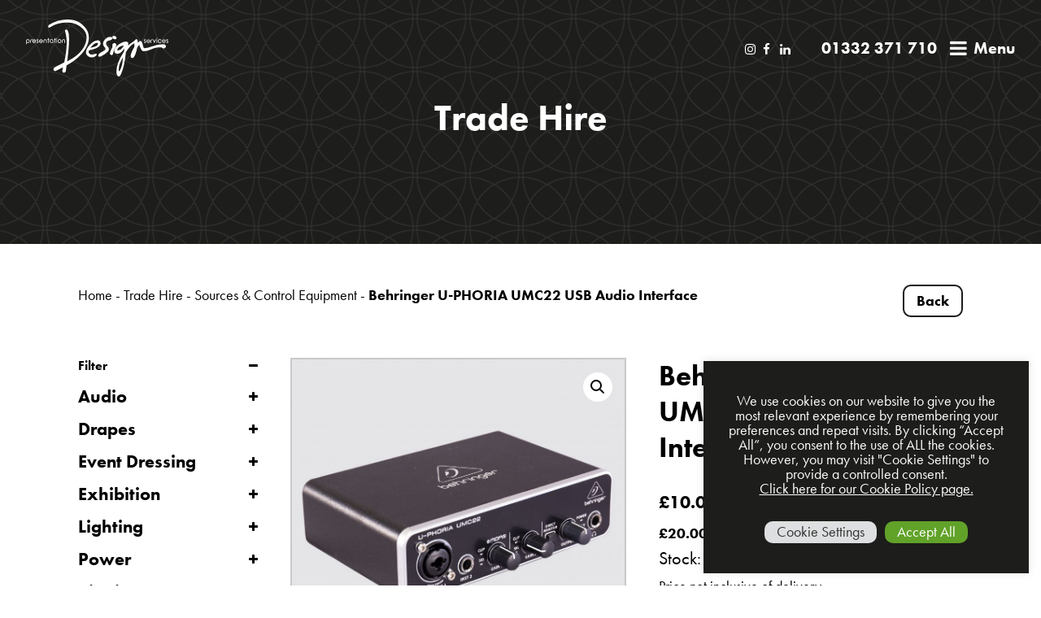

--- FILE ---
content_type: text/html; charset=UTF-8
request_url: https://designservices.co.uk/dry-hire/audio/sources-and-control-equipment/behringer-u-phoria-umc22-usb-audio-interface/
body_size: 30016
content:
<!DOCTYPE html>
<html lang="en-GB">
<head>
    <meta http-equiv="Content-Type" content="text/html; charset=UTF-8">
    <meta name="viewport"
          content="width=device-width, user-scalable=no, initial-scale=1.0, maximum-scale=1.0, minimum-scale=1.0">
    <style>
        html {
            opacity: 0;
            transition: opacity .5s;
        }
        mark{
	        background: none !important;
        }
        .content-area {
	        width: 100%;
        }
        .single-product #content .product.container .product-info .woocommerce-product-gallery__image a:after {
	        display: none !important;
        }
    </style>
    <meta content="iG3mhFjKf6FkPBopzgpAvZTI5xppAx9W52VYnSXipAw" name="google-site-verification">
    <script type="text/plain" data-cli-class="cli-blocker-script"  data-cli-script-type="analytics" data-cli-block="true"  data-cli-element-position="head" async="" src="https://www.google-analytics.com/analytics.js"></script>
    <meta name='robots' content='index, follow, max-image-preview:large, max-snippet:-1, max-video-preview:-1' />

	<!-- This site is optimized with the Yoast SEO Premium plugin v26.7 (Yoast SEO v26.7) - https://yoast.com/wordpress/plugins/seo/ -->
	<title>UMC22 USB Audio Interface Hire - Presentation Design Services</title>
	<meta name="description" content="The Beringer U-PHORIA UMC22 USB audio interface is a great solution to get audio in and out of a computer. Compatible with both Windows and Mac this small USB powered audio interface works well in many environments. Dual-channel inputs both on 1/4inch jack and one being also on XLR also, outputs on stereo 1/4inch jacks and also headphone output. Switchable 48V phantom power. Specifications: USB powered Switchable 48V phantom power Inputs: 1x 1/4&quot; Jack/XLR, 1x 1/4&quot; Jack Output: 2x 1/4&quot; Jack, 1/4&quot; Jack Headphone Windows and Mac compatible Further Details: Behringer UMC22 Quick Start Guide" />
	<link rel="canonical" href="https://designservices.co.uk/dry-hire/audio/sources-and-control-equipment/behringer-u-phoria-umc22-usb-audio-interface/" />
	<meta property="og:locale" content="en_GB" />
	<meta property="og:type" content="product" />
	<meta property="og:title" content="Behringer U-PHORIA UMC22 USB Audio Interface" />
	<meta property="og:description" content="The Beringer U-PHORIA UMC22 USB audio interface is a great solution to get audio in and out of a computer. Compatible with both Windows and Mac this small USB powered audio interface works well in many environments. Dual-channel inputs both on 1/4inch jack and one being also on XLR also, outputs on stereo 1/4inch jacks and also headphone output. Switchable 48V phantom power.  Specifications:   USB powered  Switchable 48V phantom power  Inputs: 1x 1/4&quot; Jack/XLR, 1x  1/4&quot; Jack  Output: 2x 1/4&quot; Jack, 1/4&quot; Jack Headphone  Windows and Mac compatible  Further Details:   Behringer UMC22 Quick Start Guide" />
	<meta property="og:url" content="https://designservices.co.uk/dry-hire/audio/sources-and-control-equipment/behringer-u-phoria-umc22-usb-audio-interface/" />
	<meta property="og:site_name" content="Presentation Design Services" />
	<meta property="article:publisher" content="https://www.facebook.com/wearepds/" />
	<meta property="article:modified_time" content="2023-10-10T07:49:54+00:00" />
	<meta property="og:image" content="https://designservices.co.uk/wp-content/uploads/2022/01/Behringer-USB-Audio-Interface-Profile-scaled.jpg" />
	<meta property="og:image:width" content="2000" />
	<meta property="og:image:height" content="2000" />
	<meta property="og:image:type" content="image/jpeg" /><meta property="og:image" content="https://designservices.co.uk/wp-content/uploads/2022/01/Behringer-USB-Audio-Interface-Front-scaled.jpg" />
	<meta property="og:image:width" content="2000" />
	<meta property="og:image:height" content="2000" />
	<meta property="og:image:type" content="image/jpeg" /><meta property="og:image" content="https://designservices.co.uk/wp-content/uploads/2022/01/Behringer-USB-Audio-Interface-Rear-scaled.jpg" />
	<meta property="og:image:width" content="2000" />
	<meta property="og:image:height" content="2000" />
	<meta property="og:image:type" content="image/jpeg" />
	<meta name="twitter:card" content="summary_large_image" />
	<meta name="twitter:site" content="@wearepds" />
	<meta name="twitter:label1" content="Price" />
	<meta name="twitter:data1" content="&pound;20.00" />
	<meta name="twitter:label2" content="Availability" />
	<meta name="twitter:data2" content="In stock" />
	<meta property="product:price:amount" content="20.00" />
	<meta property="product:price:currency" content="GBP" />
	<meta property="og:availability" content="instock" />
	<meta property="product:availability" content="instock" />
	<meta property="product:retailer_item_id" content="USBINTR" />
	<meta property="product:condition" content="new" />
	<!-- / Yoast SEO Premium plugin. -->


<link rel='dns-prefetch' href='//use.typekit.net' />
<link rel='dns-prefetch' href='//maxcdn.bootstrapcdn.com' />
<link rel="alternate" title="oEmbed (JSON)" type="application/json+oembed" href="https://designservices.co.uk/wp-json/oembed/1.0/embed?url=https%3A%2F%2Fdesignservices.co.uk%2Fdry-hire%2Faudio%2Fsources-and-control-equipment%2Fbehringer-u-phoria-umc22-usb-audio-interface%2F" />
<link rel="alternate" title="oEmbed (XML)" type="text/xml+oembed" href="https://designservices.co.uk/wp-json/oembed/1.0/embed?url=https%3A%2F%2Fdesignservices.co.uk%2Fdry-hire%2Faudio%2Fsources-and-control-equipment%2Fbehringer-u-phoria-umc22-usb-audio-interface%2F&#038;format=xml" />
		<!-- This site uses the Google Analytics by MonsterInsights plugin v9.11.1 - Using Analytics tracking - https://www.monsterinsights.com/ -->
							<script src="//www.googletagmanager.com/gtag/js?id=G-BBLK3QLW0C"  data-cfasync="false" data-wpfc-render="false" type="text/javascript" async></script>
			<script data-cfasync="false" data-wpfc-render="false" type="text/plain" data-cli-class="cli-blocker-script"  data-cli-script-type="analytics" data-cli-block="true"  data-cli-element-position="head">
				var mi_version = '9.11.1';
				var mi_track_user = true;
				var mi_no_track_reason = '';
								var MonsterInsightsDefaultLocations = {"page_location":"https:\/\/designservices.co.uk\/dry-hire\/audio\/sources-and-control-equipment\/behringer-u-phoria-umc22-usb-audio-interface\/"};
								if ( typeof MonsterInsightsPrivacyGuardFilter === 'function' ) {
					var MonsterInsightsLocations = (typeof MonsterInsightsExcludeQuery === 'object') ? MonsterInsightsPrivacyGuardFilter( MonsterInsightsExcludeQuery ) : MonsterInsightsPrivacyGuardFilter( MonsterInsightsDefaultLocations );
				} else {
					var MonsterInsightsLocations = (typeof MonsterInsightsExcludeQuery === 'object') ? MonsterInsightsExcludeQuery : MonsterInsightsDefaultLocations;
				}

								var disableStrs = [
										'ga-disable-G-BBLK3QLW0C',
									];

				/* Function to detect opted out users */
				function __gtagTrackerIsOptedOut() {
					for (var index = 0; index < disableStrs.length; index++) {
						if (document.cookie.indexOf(disableStrs[index] + '=true') > -1) {
							return true;
						}
					}

					return false;
				}

				/* Disable tracking if the opt-out cookie exists. */
				if (__gtagTrackerIsOptedOut()) {
					for (var index = 0; index < disableStrs.length; index++) {
						window[disableStrs[index]] = true;
					}
				}

				/* Opt-out function */
				function __gtagTrackerOptout() {
					for (var index = 0; index < disableStrs.length; index++) {
						document.cookie = disableStrs[index] + '=true; expires=Thu, 31 Dec 2099 23:59:59 UTC; path=/';
						window[disableStrs[index]] = true;
					}
				}

				if ('undefined' === typeof gaOptout) {
					function gaOptout() {
						__gtagTrackerOptout();
					}
				}
								window.dataLayer = window.dataLayer || [];

				window.MonsterInsightsDualTracker = {
					helpers: {},
					trackers: {},
				};
				if (mi_track_user) {
					function __gtagDataLayer() {
						dataLayer.push(arguments);
					}

					function __gtagTracker(type, name, parameters) {
						if (!parameters) {
							parameters = {};
						}

						if (parameters.send_to) {
							__gtagDataLayer.apply(null, arguments);
							return;
						}

						if (type === 'event') {
														parameters.send_to = monsterinsights_frontend.v4_id;
							var hookName = name;
							if (typeof parameters['event_category'] !== 'undefined') {
								hookName = parameters['event_category'] + ':' + name;
							}

							if (typeof MonsterInsightsDualTracker.trackers[hookName] !== 'undefined') {
								MonsterInsightsDualTracker.trackers[hookName](parameters);
							} else {
								__gtagDataLayer('event', name, parameters);
							}
							
						} else {
							__gtagDataLayer.apply(null, arguments);
						}
					}

					__gtagTracker('js', new Date());
					__gtagTracker('set', {
						'developer_id.dZGIzZG': true,
											});
					if ( MonsterInsightsLocations.page_location ) {
						__gtagTracker('set', MonsterInsightsLocations);
					}
										__gtagTracker('config', 'G-BBLK3QLW0C', {"forceSSL":"true","link_attribution":"true"} );
										window.gtag = __gtagTracker;										(function () {
						/* https://developers.google.com/analytics/devguides/collection/analyticsjs/ */
						/* ga and __gaTracker compatibility shim. */
						var noopfn = function () {
							return null;
						};
						var newtracker = function () {
							return new Tracker();
						};
						var Tracker = function () {
							return null;
						};
						var p = Tracker.prototype;
						p.get = noopfn;
						p.set = noopfn;
						p.send = function () {
							var args = Array.prototype.slice.call(arguments);
							args.unshift('send');
							__gaTracker.apply(null, args);
						};
						var __gaTracker = function () {
							var len = arguments.length;
							if (len === 0) {
								return;
							}
							var f = arguments[len - 1];
							if (typeof f !== 'object' || f === null || typeof f.hitCallback !== 'function') {
								if ('send' === arguments[0]) {
									var hitConverted, hitObject = false, action;
									if ('event' === arguments[1]) {
										if ('undefined' !== typeof arguments[3]) {
											hitObject = {
												'eventAction': arguments[3],
												'eventCategory': arguments[2],
												'eventLabel': arguments[4],
												'value': arguments[5] ? arguments[5] : 1,
											}
										}
									}
									if ('pageview' === arguments[1]) {
										if ('undefined' !== typeof arguments[2]) {
											hitObject = {
												'eventAction': 'page_view',
												'page_path': arguments[2],
											}
										}
									}
									if (typeof arguments[2] === 'object') {
										hitObject = arguments[2];
									}
									if (typeof arguments[5] === 'object') {
										Object.assign(hitObject, arguments[5]);
									}
									if ('undefined' !== typeof arguments[1].hitType) {
										hitObject = arguments[1];
										if ('pageview' === hitObject.hitType) {
											hitObject.eventAction = 'page_view';
										}
									}
									if (hitObject) {
										action = 'timing' === arguments[1].hitType ? 'timing_complete' : hitObject.eventAction;
										hitConverted = mapArgs(hitObject);
										__gtagTracker('event', action, hitConverted);
									}
								}
								return;
							}

							function mapArgs(args) {
								var arg, hit = {};
								var gaMap = {
									'eventCategory': 'event_category',
									'eventAction': 'event_action',
									'eventLabel': 'event_label',
									'eventValue': 'event_value',
									'nonInteraction': 'non_interaction',
									'timingCategory': 'event_category',
									'timingVar': 'name',
									'timingValue': 'value',
									'timingLabel': 'event_label',
									'page': 'page_path',
									'location': 'page_location',
									'title': 'page_title',
									'referrer' : 'page_referrer',
								};
								for (arg in args) {
																		if (!(!args.hasOwnProperty(arg) || !gaMap.hasOwnProperty(arg))) {
										hit[gaMap[arg]] = args[arg];
									} else {
										hit[arg] = args[arg];
									}
								}
								return hit;
							}

							try {
								f.hitCallback();
							} catch (ex) {
							}
						};
						__gaTracker.create = newtracker;
						__gaTracker.getByName = newtracker;
						__gaTracker.getAll = function () {
							return [];
						};
						__gaTracker.remove = noopfn;
						__gaTracker.loaded = true;
						window['__gaTracker'] = __gaTracker;
					})();
									} else {
										console.log("");
					(function () {
						function __gtagTracker() {
							return null;
						}

						window['__gtagTracker'] = __gtagTracker;
						window['gtag'] = __gtagTracker;
					})();
									}
			</script>
							<!-- / Google Analytics by MonsterInsights -->
		<style id='wp-img-auto-sizes-contain-inline-css' type='text/css'>
img:is([sizes=auto i],[sizes^="auto," i]){contain-intrinsic-size:3000px 1500px}
/*# sourceURL=wp-img-auto-sizes-contain-inline-css */
</style>
<style id='wp-emoji-styles-inline-css' type='text/css'>

	img.wp-smiley, img.emoji {
		display: inline !important;
		border: none !important;
		box-shadow: none !important;
		height: 1em !important;
		width: 1em !important;
		margin: 0 0.07em !important;
		vertical-align: -0.1em !important;
		background: none !important;
		padding: 0 !important;
	}
/*# sourceURL=wp-emoji-styles-inline-css */
</style>
<style id='wp-block-library-inline-css' type='text/css'>
:root{
  --wp-block-synced-color:#7a00df;
  --wp-block-synced-color--rgb:122, 0, 223;
  --wp-bound-block-color:var(--wp-block-synced-color);
  --wp-editor-canvas-background:#ddd;
  --wp-admin-theme-color:#007cba;
  --wp-admin-theme-color--rgb:0, 124, 186;
  --wp-admin-theme-color-darker-10:#006ba1;
  --wp-admin-theme-color-darker-10--rgb:0, 107, 160.5;
  --wp-admin-theme-color-darker-20:#005a87;
  --wp-admin-theme-color-darker-20--rgb:0, 90, 135;
  --wp-admin-border-width-focus:2px;
}
@media (min-resolution:192dpi){
  :root{
    --wp-admin-border-width-focus:1.5px;
  }
}
.wp-element-button{
  cursor:pointer;
}

:root .has-very-light-gray-background-color{
  background-color:#eee;
}
:root .has-very-dark-gray-background-color{
  background-color:#313131;
}
:root .has-very-light-gray-color{
  color:#eee;
}
:root .has-very-dark-gray-color{
  color:#313131;
}
:root .has-vivid-green-cyan-to-vivid-cyan-blue-gradient-background{
  background:linear-gradient(135deg, #00d084, #0693e3);
}
:root .has-purple-crush-gradient-background{
  background:linear-gradient(135deg, #34e2e4, #4721fb 50%, #ab1dfe);
}
:root .has-hazy-dawn-gradient-background{
  background:linear-gradient(135deg, #faaca8, #dad0ec);
}
:root .has-subdued-olive-gradient-background{
  background:linear-gradient(135deg, #fafae1, #67a671);
}
:root .has-atomic-cream-gradient-background{
  background:linear-gradient(135deg, #fdd79a, #004a59);
}
:root .has-nightshade-gradient-background{
  background:linear-gradient(135deg, #330968, #31cdcf);
}
:root .has-midnight-gradient-background{
  background:linear-gradient(135deg, #020381, #2874fc);
}
:root{
  --wp--preset--font-size--normal:16px;
  --wp--preset--font-size--huge:42px;
}

.has-regular-font-size{
  font-size:1em;
}

.has-larger-font-size{
  font-size:2.625em;
}

.has-normal-font-size{
  font-size:var(--wp--preset--font-size--normal);
}

.has-huge-font-size{
  font-size:var(--wp--preset--font-size--huge);
}

.has-text-align-center{
  text-align:center;
}

.has-text-align-left{
  text-align:left;
}

.has-text-align-right{
  text-align:right;
}

.has-fit-text{
  white-space:nowrap !important;
}

#end-resizable-editor-section{
  display:none;
}

.aligncenter{
  clear:both;
}

.items-justified-left{
  justify-content:flex-start;
}

.items-justified-center{
  justify-content:center;
}

.items-justified-right{
  justify-content:flex-end;
}

.items-justified-space-between{
  justify-content:space-between;
}

.screen-reader-text{
  border:0;
  clip-path:inset(50%);
  height:1px;
  margin:-1px;
  overflow:hidden;
  padding:0;
  position:absolute;
  width:1px;
  word-wrap:normal !important;
}

.screen-reader-text:focus{
  background-color:#ddd;
  clip-path:none;
  color:#444;
  display:block;
  font-size:1em;
  height:auto;
  left:5px;
  line-height:normal;
  padding:15px 23px 14px;
  text-decoration:none;
  top:5px;
  width:auto;
  z-index:100000;
}
html :where(.has-border-color){
  border-style:solid;
}

html :where([style*=border-top-color]){
  border-top-style:solid;
}

html :where([style*=border-right-color]){
  border-right-style:solid;
}

html :where([style*=border-bottom-color]){
  border-bottom-style:solid;
}

html :where([style*=border-left-color]){
  border-left-style:solid;
}

html :where([style*=border-width]){
  border-style:solid;
}

html :where([style*=border-top-width]){
  border-top-style:solid;
}

html :where([style*=border-right-width]){
  border-right-style:solid;
}

html :where([style*=border-bottom-width]){
  border-bottom-style:solid;
}

html :where([style*=border-left-width]){
  border-left-style:solid;
}
html :where(img[class*=wp-image-]){
  height:auto;
  max-width:100%;
}
:where(figure){
  margin:0 0 1em;
}

html :where(.is-position-sticky){
  --wp-admin--admin-bar--position-offset:var(--wp-admin--admin-bar--height, 0px);
}

@media screen and (max-width:600px){
  html :where(.is-position-sticky){
    --wp-admin--admin-bar--position-offset:0px;
  }
}

/*# sourceURL=wp-block-library-inline-css */
</style><style id='global-styles-inline-css' type='text/css'>
:root{--wp--preset--aspect-ratio--square: 1;--wp--preset--aspect-ratio--4-3: 4/3;--wp--preset--aspect-ratio--3-4: 3/4;--wp--preset--aspect-ratio--3-2: 3/2;--wp--preset--aspect-ratio--2-3: 2/3;--wp--preset--aspect-ratio--16-9: 16/9;--wp--preset--aspect-ratio--9-16: 9/16;--wp--preset--color--black: #000000;--wp--preset--color--cyan-bluish-gray: #abb8c3;--wp--preset--color--white: #ffffff;--wp--preset--color--pale-pink: #f78da7;--wp--preset--color--vivid-red: #cf2e2e;--wp--preset--color--luminous-vivid-orange: #ff6900;--wp--preset--color--luminous-vivid-amber: #fcb900;--wp--preset--color--light-green-cyan: #7bdcb5;--wp--preset--color--vivid-green-cyan: #00d084;--wp--preset--color--pale-cyan-blue: #8ed1fc;--wp--preset--color--vivid-cyan-blue: #0693e3;--wp--preset--color--vivid-purple: #9b51e0;--wp--preset--gradient--vivid-cyan-blue-to-vivid-purple: linear-gradient(135deg,rgb(6,147,227) 0%,rgb(155,81,224) 100%);--wp--preset--gradient--light-green-cyan-to-vivid-green-cyan: linear-gradient(135deg,rgb(122,220,180) 0%,rgb(0,208,130) 100%);--wp--preset--gradient--luminous-vivid-amber-to-luminous-vivid-orange: linear-gradient(135deg,rgb(252,185,0) 0%,rgb(255,105,0) 100%);--wp--preset--gradient--luminous-vivid-orange-to-vivid-red: linear-gradient(135deg,rgb(255,105,0) 0%,rgb(207,46,46) 100%);--wp--preset--gradient--very-light-gray-to-cyan-bluish-gray: linear-gradient(135deg,rgb(238,238,238) 0%,rgb(169,184,195) 100%);--wp--preset--gradient--cool-to-warm-spectrum: linear-gradient(135deg,rgb(74,234,220) 0%,rgb(151,120,209) 20%,rgb(207,42,186) 40%,rgb(238,44,130) 60%,rgb(251,105,98) 80%,rgb(254,248,76) 100%);--wp--preset--gradient--blush-light-purple: linear-gradient(135deg,rgb(255,206,236) 0%,rgb(152,150,240) 100%);--wp--preset--gradient--blush-bordeaux: linear-gradient(135deg,rgb(254,205,165) 0%,rgb(254,45,45) 50%,rgb(107,0,62) 100%);--wp--preset--gradient--luminous-dusk: linear-gradient(135deg,rgb(255,203,112) 0%,rgb(199,81,192) 50%,rgb(65,88,208) 100%);--wp--preset--gradient--pale-ocean: linear-gradient(135deg,rgb(255,245,203) 0%,rgb(182,227,212) 50%,rgb(51,167,181) 100%);--wp--preset--gradient--electric-grass: linear-gradient(135deg,rgb(202,248,128) 0%,rgb(113,206,126) 100%);--wp--preset--gradient--midnight: linear-gradient(135deg,rgb(2,3,129) 0%,rgb(40,116,252) 100%);--wp--preset--font-size--small: 13px;--wp--preset--font-size--medium: 20px;--wp--preset--font-size--large: 36px;--wp--preset--font-size--x-large: 42px;--wp--preset--spacing--20: 0.44rem;--wp--preset--spacing--30: 0.67rem;--wp--preset--spacing--40: 1rem;--wp--preset--spacing--50: 1.5rem;--wp--preset--spacing--60: 2.25rem;--wp--preset--spacing--70: 3.38rem;--wp--preset--spacing--80: 5.06rem;--wp--preset--shadow--natural: 6px 6px 9px rgba(0, 0, 0, 0.2);--wp--preset--shadow--deep: 12px 12px 50px rgba(0, 0, 0, 0.4);--wp--preset--shadow--sharp: 6px 6px 0px rgba(0, 0, 0, 0.2);--wp--preset--shadow--outlined: 6px 6px 0px -3px rgb(255, 255, 255), 6px 6px rgb(0, 0, 0);--wp--preset--shadow--crisp: 6px 6px 0px rgb(0, 0, 0);}:where(.is-layout-flex){gap: 0.5em;}:where(.is-layout-grid){gap: 0.5em;}body .is-layout-flex{display: flex;}.is-layout-flex{flex-wrap: wrap;align-items: center;}.is-layout-flex > :is(*, div){margin: 0;}body .is-layout-grid{display: grid;}.is-layout-grid > :is(*, div){margin: 0;}:where(.wp-block-columns.is-layout-flex){gap: 2em;}:where(.wp-block-columns.is-layout-grid){gap: 2em;}:where(.wp-block-post-template.is-layout-flex){gap: 1.25em;}:where(.wp-block-post-template.is-layout-grid){gap: 1.25em;}.has-black-color{color: var(--wp--preset--color--black) !important;}.has-cyan-bluish-gray-color{color: var(--wp--preset--color--cyan-bluish-gray) !important;}.has-white-color{color: var(--wp--preset--color--white) !important;}.has-pale-pink-color{color: var(--wp--preset--color--pale-pink) !important;}.has-vivid-red-color{color: var(--wp--preset--color--vivid-red) !important;}.has-luminous-vivid-orange-color{color: var(--wp--preset--color--luminous-vivid-orange) !important;}.has-luminous-vivid-amber-color{color: var(--wp--preset--color--luminous-vivid-amber) !important;}.has-light-green-cyan-color{color: var(--wp--preset--color--light-green-cyan) !important;}.has-vivid-green-cyan-color{color: var(--wp--preset--color--vivid-green-cyan) !important;}.has-pale-cyan-blue-color{color: var(--wp--preset--color--pale-cyan-blue) !important;}.has-vivid-cyan-blue-color{color: var(--wp--preset--color--vivid-cyan-blue) !important;}.has-vivid-purple-color{color: var(--wp--preset--color--vivid-purple) !important;}.has-black-background-color{background-color: var(--wp--preset--color--black) !important;}.has-cyan-bluish-gray-background-color{background-color: var(--wp--preset--color--cyan-bluish-gray) !important;}.has-white-background-color{background-color: var(--wp--preset--color--white) !important;}.has-pale-pink-background-color{background-color: var(--wp--preset--color--pale-pink) !important;}.has-vivid-red-background-color{background-color: var(--wp--preset--color--vivid-red) !important;}.has-luminous-vivid-orange-background-color{background-color: var(--wp--preset--color--luminous-vivid-orange) !important;}.has-luminous-vivid-amber-background-color{background-color: var(--wp--preset--color--luminous-vivid-amber) !important;}.has-light-green-cyan-background-color{background-color: var(--wp--preset--color--light-green-cyan) !important;}.has-vivid-green-cyan-background-color{background-color: var(--wp--preset--color--vivid-green-cyan) !important;}.has-pale-cyan-blue-background-color{background-color: var(--wp--preset--color--pale-cyan-blue) !important;}.has-vivid-cyan-blue-background-color{background-color: var(--wp--preset--color--vivid-cyan-blue) !important;}.has-vivid-purple-background-color{background-color: var(--wp--preset--color--vivid-purple) !important;}.has-black-border-color{border-color: var(--wp--preset--color--black) !important;}.has-cyan-bluish-gray-border-color{border-color: var(--wp--preset--color--cyan-bluish-gray) !important;}.has-white-border-color{border-color: var(--wp--preset--color--white) !important;}.has-pale-pink-border-color{border-color: var(--wp--preset--color--pale-pink) !important;}.has-vivid-red-border-color{border-color: var(--wp--preset--color--vivid-red) !important;}.has-luminous-vivid-orange-border-color{border-color: var(--wp--preset--color--luminous-vivid-orange) !important;}.has-luminous-vivid-amber-border-color{border-color: var(--wp--preset--color--luminous-vivid-amber) !important;}.has-light-green-cyan-border-color{border-color: var(--wp--preset--color--light-green-cyan) !important;}.has-vivid-green-cyan-border-color{border-color: var(--wp--preset--color--vivid-green-cyan) !important;}.has-pale-cyan-blue-border-color{border-color: var(--wp--preset--color--pale-cyan-blue) !important;}.has-vivid-cyan-blue-border-color{border-color: var(--wp--preset--color--vivid-cyan-blue) !important;}.has-vivid-purple-border-color{border-color: var(--wp--preset--color--vivid-purple) !important;}.has-vivid-cyan-blue-to-vivid-purple-gradient-background{background: var(--wp--preset--gradient--vivid-cyan-blue-to-vivid-purple) !important;}.has-light-green-cyan-to-vivid-green-cyan-gradient-background{background: var(--wp--preset--gradient--light-green-cyan-to-vivid-green-cyan) !important;}.has-luminous-vivid-amber-to-luminous-vivid-orange-gradient-background{background: var(--wp--preset--gradient--luminous-vivid-amber-to-luminous-vivid-orange) !important;}.has-luminous-vivid-orange-to-vivid-red-gradient-background{background: var(--wp--preset--gradient--luminous-vivid-orange-to-vivid-red) !important;}.has-very-light-gray-to-cyan-bluish-gray-gradient-background{background: var(--wp--preset--gradient--very-light-gray-to-cyan-bluish-gray) !important;}.has-cool-to-warm-spectrum-gradient-background{background: var(--wp--preset--gradient--cool-to-warm-spectrum) !important;}.has-blush-light-purple-gradient-background{background: var(--wp--preset--gradient--blush-light-purple) !important;}.has-blush-bordeaux-gradient-background{background: var(--wp--preset--gradient--blush-bordeaux) !important;}.has-luminous-dusk-gradient-background{background: var(--wp--preset--gradient--luminous-dusk) !important;}.has-pale-ocean-gradient-background{background: var(--wp--preset--gradient--pale-ocean) !important;}.has-electric-grass-gradient-background{background: var(--wp--preset--gradient--electric-grass) !important;}.has-midnight-gradient-background{background: var(--wp--preset--gradient--midnight) !important;}.has-small-font-size{font-size: var(--wp--preset--font-size--small) !important;}.has-medium-font-size{font-size: var(--wp--preset--font-size--medium) !important;}.has-large-font-size{font-size: var(--wp--preset--font-size--large) !important;}.has-x-large-font-size{font-size: var(--wp--preset--font-size--x-large) !important;}
/*# sourceURL=global-styles-inline-css */
</style>
<style id='core-block-supports-inline-css' type='text/css'>
/**
 * Core styles: block-supports
 */

/*# sourceURL=core-block-supports-inline-css */
</style>

<style id='classic-theme-styles-inline-css' type='text/css'>
/**
 * These rules are needed for backwards compatibility.
 * They should match the button element rules in the base theme.json file.
 */
.wp-block-button__link {
	color: #ffffff;
	background-color: #32373c;
	border-radius: 9999px; /* 100% causes an oval, but any explicit but really high value retains the pill shape. */

	/* This needs a low specificity so it won't override the rules from the button element if defined in theme.json. */
	box-shadow: none;
	text-decoration: none;

	/* The extra 2px are added to size solids the same as the outline versions.*/
	padding: calc(0.667em + 2px) calc(1.333em + 2px);

	font-size: 1.125em;
}

.wp-block-file__button {
	background: #32373c;
	color: #ffffff;
	text-decoration: none;
}

/*# sourceURL=/wp-includes/css/classic-themes.css */
</style>
<link rel='stylesheet' id='cookie-law-info-css' href='https://designservices.co.uk/wp-content/plugins/cookie-law-info/legacy/public/css/cookie-law-info-public.css?ver=3.3.9.1' type='text/css' media='all' />
<link rel='stylesheet' id='cookie-law-info-gdpr-css' href='https://designservices.co.uk/wp-content/plugins/cookie-law-info/legacy/public/css/cookie-law-info-gdpr.css?ver=3.3.9.1' type='text/css' media='all' />
<link rel='stylesheet' id='photoswipe-css' href='https://designservices.co.uk/wp-content/plugins/woocommerce/assets/css/photoswipe/photoswipe.min.css?ver=10.4.3' type='text/css' media='all' />
<link rel='stylesheet' id='photoswipe-default-skin-css' href='https://designservices.co.uk/wp-content/plugins/woocommerce/assets/css/photoswipe/default-skin/default-skin.min.css?ver=10.4.3' type='text/css' media='all' />
<link rel='stylesheet' id='woocommerce-layout-css' href='https://designservices.co.uk/wp-content/plugins/woocommerce/assets/css/woocommerce-layout.css?ver=10.4.3' type='text/css' media='all' />
<link rel='stylesheet' id='woocommerce-smallscreen-css' href='https://designservices.co.uk/wp-content/plugins/woocommerce/assets/css/woocommerce-smallscreen.css?ver=10.4.3' type='text/css' media='only screen and (max-width: 768px)' />
<link rel='stylesheet' id='woocommerce-general-css' href='https://designservices.co.uk/wp-content/plugins/woocommerce/assets/css/woocommerce.css?ver=10.4.3' type='text/css' media='all' />
<style id='woocommerce-inline-inline-css' type='text/css'>
.woocommerce form .form-row .required { visibility: visible; }
/*# sourceURL=woocommerce-inline-inline-css */
</style>
<link rel='stylesheet' id='Font Awesome-css' href='//maxcdn.bootstrapcdn.com/font-awesome/4.7.0/css/font-awesome.min.css?ver=6.9' type='text/css' media='all' />
<link rel='stylesheet' id='rob-css' href='https://designservices.co.uk/wp-content/themes/presentation-design-services-theme/assets/style.css?ver=1.0' type='text/css' media='all' />
<link rel='stylesheet' id='searchwp-live-search-css' href='https://designservices.co.uk/wp-content/plugins/searchwp-live-ajax-search/assets/styles/style.css?ver=1.8.7' type='text/css' media='all' />
<style id='searchwp-live-search-inline-css' type='text/css'>
.searchwp-live-search-result .searchwp-live-search-result--title a {
  font-size: 16px;
}
.searchwp-live-search-result .searchwp-live-search-result--price {
  font-size: 14px;
}
.searchwp-live-search-result .searchwp-live-search-result--add-to-cart .button {
  font-size: 14px;
}

/*# sourceURL=searchwp-live-search-inline-css */
</style>
<script type="text/javascript" src="https://designservices.co.uk/wp-includes/js/jquery/jquery.js?ver=3.7.1" id="jquery-core-js"></script>
<script type="text/javascript" src="https://designservices.co.uk/wp-includes/js/jquery/jquery-migrate.js?ver=3.4.1" id="jquery-migrate-js"></script>
<script type="text/javascript" id="sbi_scripts-js-extra">
/* <![CDATA[ */
var sb_instagram_js_options = {"font_method":"svg","resized_url":"https://designservices.co.uk/wp-content/uploads/sb-instagram-feed-images/","placeholder":"https://designservices.co.uk/wp-content/plugins/instagram-feed/img/placeholder.png","ajax_url":"https://designservices.co.uk/wp-admin/admin-ajax.php"};
//# sourceURL=sbi_scripts-js-extra
/* ]]> */
</script>
<script type="text/plain" data-cli-class="cli-blocker-script"  data-cli-script-type="advertisement" data-cli-block="true"  data-cli-element-position="head" src="https://designservices.co.uk/wp-content/plugins/instagram-feed/js/sbi-scripts.js?ver=6.10.0" id="sbi_scripts-js"></script>
<script type="text/plain" data-cli-class="cli-blocker-script"  data-cli-script-type="analytics" data-cli-block="true"  data-cli-element-position="head" src="https://designservices.co.uk/wp-content/plugins/google-analytics-for-wordpress/assets/js/frontend-gtag.js?ver=1768471513" id="monsterinsights-frontend-script-js" async="async" data-wp-strategy="async"></script>
<script data-cfasync="false" data-wpfc-render="false" type="text/javascript" id='monsterinsights-frontend-script-js-extra'>/* <![CDATA[ */
var monsterinsights_frontend = {"js_events_tracking":"true","download_extensions":"doc,pdf,ppt,zip,xls,docx,pptx,xlsx","inbound_paths":"[{\"path\":\"\\\/go\\\/\",\"label\":\"affiliate\"},{\"path\":\"\\\/recommend\\\/\",\"label\":\"affiliate\"}]","home_url":"https:\/\/designservices.co.uk","hash_tracking":"false","v4_id":"G-BBLK3QLW0C"};/* ]]> */
</script>
<script type="text/javascript" id="cookie-law-info-js-extra">
/* <![CDATA[ */
var Cli_Data = {"nn_cookie_ids":["_ga_*","_gat_gtag_UA_*","sync_active","_gat","aka_debug","player","__cf_bm","vuid","_ga_W1ZWT3JS56","CONSENT","CookieLawInfoConsent","_gat_gtag_UA_61226252_1","_gid","_ga","yt-remote-connected-devices","yt-remote-device-id","VISITOR_INFO1_LIVE","YSC","JSESSIONID","cookielawinfo-checkbox-advertisement"],"cookielist":[],"non_necessary_cookies":{"necessary":["CookieLawInfoConsent","JSESSIONID"],"functional":["__cf_bm","player","aka_debug"],"performance":["_gat","sync_active"],"analytics":["_gat_gtag_UA_*","_ga_*","vuid","_ga","_gid","_gat_gtag_UA_61226252_1","_ga_W1ZWT3JS56","CONSENT"],"advertisement":["YSC","VISITOR_INFO1_LIVE","yt-remote-device-id","yt-remote-connected-devices"]},"ccpaEnabled":"","ccpaRegionBased":"","ccpaBarEnabled":"","strictlyEnabled":["necessary","obligatoire"],"ccpaType":"gdpr","js_blocking":"1","custom_integration":"","triggerDomRefresh":"","secure_cookies":""};
var cli_cookiebar_settings = {"animate_speed_hide":"500","animate_speed_show":"500","background":"#1d1d1b","border":"#b1a6a6c2","border_on":"","button_1_button_colour":"#61a229","button_1_button_hover":"#4e8221","button_1_link_colour":"#fff","button_1_as_button":"1","button_1_new_win":"","button_2_button_colour":"#333","button_2_button_hover":"#292929","button_2_link_colour":"#ffffff","button_2_as_button":"","button_2_hidebar":"1","button_3_button_colour":"#dedfe0","button_3_button_hover":"#b2b2b3","button_3_link_colour":"#333333","button_3_as_button":"1","button_3_new_win":"","button_4_button_colour":"#dedfe0","button_4_button_hover":"#b2b2b3","button_4_link_colour":"#333333","button_4_as_button":"1","button_7_button_colour":"#61a229","button_7_button_hover":"#4e8221","button_7_link_colour":"#fff","button_7_as_button":"1","button_7_new_win":"","font_family":"Verdana, Geneva","header_fix":"","notify_animate_hide":"1","notify_animate_show":"","notify_div_id":"#cookie-law-info-bar","notify_position_horizontal":"right","notify_position_vertical":"bottom","scroll_close":"","scroll_close_reload":"","accept_close_reload":"","reject_close_reload":"","showagain_tab":"","showagain_background":"#fff","showagain_border":"#000","showagain_div_id":"#cookie-law-info-again","showagain_x_position":"100px","text":"#fcfcfc","show_once_yn":"","show_once":"10000","logging_on":"","as_popup":"","popup_overlay":"1","bar_heading_text":"","cookie_bar_as":"widget","popup_showagain_position":"bottom-right","widget_position":"right"};
var log_object = {"ajax_url":"https://designservices.co.uk/wp-admin/admin-ajax.php"};
//# sourceURL=cookie-law-info-js-extra
/* ]]> */
</script>
<script type="text/javascript" src="https://designservices.co.uk/wp-content/plugins/cookie-law-info/legacy/public/js/cookie-law-info-public.js?ver=3.3.9.1" id="cookie-law-info-js"></script>
<script type="text/javascript" id="snazzymaps-js-js-extra">
/* <![CDATA[ */
var SnazzyDataForSnazzyMaps = [];
SnazzyDataForSnazzyMaps={"id":8411,"name":"Simple grey","description":"Greyscale.","url":"https:\/\/snazzymaps.com\/style\/8411\/simple-grey","imageUrl":"https:\/\/snazzy-maps-cdn.azureedge.net\/assets\/8411-simple-grey.png?v=20170626041516","json":"[{\"featureType\":\"administrative\",\"elementType\":\"geometry\",\"stylers\":[{\"saturation\":\"2\"},{\"visibility\":\"simplified\"}]},{\"featureType\":\"administrative\",\"elementType\":\"labels\",\"stylers\":[{\"saturation\":\"-28\"},{\"lightness\":\"-10\"},{\"visibility\":\"on\"}]},{\"featureType\":\"administrative\",\"elementType\":\"labels.text.fill\",\"stylers\":[{\"color\":\"#444444\"}]},{\"featureType\":\"landscape\",\"elementType\":\"all\",\"stylers\":[{\"color\":\"#f2f2f2\"}]},{\"featureType\":\"landscape\",\"elementType\":\"geometry.fill\",\"stylers\":[{\"saturation\":\"-1\"},{\"lightness\":\"-12\"}]},{\"featureType\":\"landscape.natural\",\"elementType\":\"labels.text\",\"stylers\":[{\"lightness\":\"-31\"}]},{\"featureType\":\"landscape.natural\",\"elementType\":\"labels.text.fill\",\"stylers\":[{\"lightness\":\"-74\"}]},{\"featureType\":\"landscape.natural\",\"elementType\":\"labels.text.stroke\",\"stylers\":[{\"lightness\":\"65\"}]},{\"featureType\":\"landscape.natural.landcover\",\"elementType\":\"geometry\",\"stylers\":[{\"lightness\":\"-15\"}]},{\"featureType\":\"landscape.natural.landcover\",\"elementType\":\"geometry.fill\",\"stylers\":[{\"lightness\":\"0\"}]},{\"featureType\":\"poi\",\"elementType\":\"all\",\"stylers\":[{\"visibility\":\"off\"}]},{\"featureType\":\"road\",\"elementType\":\"all\",\"stylers\":[{\"saturation\":-100},{\"lightness\":45}]},{\"featureType\":\"road\",\"elementType\":\"geometry\",\"stylers\":[{\"visibility\":\"on\"},{\"saturation\":\"0\"},{\"lightness\":\"-9\"}]},{\"featureType\":\"road\",\"elementType\":\"geometry.stroke\",\"stylers\":[{\"lightness\":\"-14\"}]},{\"featureType\":\"road\",\"elementType\":\"labels\",\"stylers\":[{\"lightness\":\"-35\"},{\"gamma\":\"1\"},{\"weight\":\"1.39\"}]},{\"featureType\":\"road\",\"elementType\":\"labels.text.fill\",\"stylers\":[{\"lightness\":\"-19\"}]},{\"featureType\":\"road\",\"elementType\":\"labels.text.stroke\",\"stylers\":[{\"lightness\":\"46\"}]},{\"featureType\":\"road.highway\",\"elementType\":\"all\",\"stylers\":[{\"visibility\":\"simplified\"}]},{\"featureType\":\"road.highway\",\"elementType\":\"labels.icon\",\"stylers\":[{\"lightness\":\"-13\"},{\"weight\":\"1.23\"},{\"invert_lightness\":true},{\"visibility\":\"simplified\"},{\"hue\":\"#ff0000\"}]},{\"featureType\":\"road.arterial\",\"elementType\":\"labels.icon\",\"stylers\":[{\"visibility\":\"off\"}]},{\"featureType\":\"transit\",\"elementType\":\"all\",\"stylers\":[{\"visibility\":\"off\"}]},{\"featureType\":\"water\",\"elementType\":\"all\",\"stylers\":[{\"color\":\"#adadad\"},{\"visibility\":\"on\"}]}]","views":5978,"favorites":28,"createdBy":{"name":"Eric Embacher","url":null},"createdOn":"2015-02-20T02:15:29.957","tags":["greyscale"],"colors":["black","gray","white"]};
//# sourceURL=snazzymaps-js-js-extra
/* ]]> */
</script>
<script type="text/javascript" src="https://designservices.co.uk/wp-content/plugins/snazzy-maps/snazzymaps.js?ver=1.5.0" id="snazzymaps-js-js"></script>
<script type="text/javascript" src="https://designservices.co.uk/wp-content/plugins/woocommerce/assets/js/jquery-blockui/jquery.blockUI.js?ver=2.7.0-wc.10.4.3" id="wc-jquery-blockui-js" defer="defer" data-wp-strategy="defer"></script>
<script type="text/javascript" id="wc-add-to-cart-js-extra">
/* <![CDATA[ */
var wc_add_to_cart_params = {"ajax_url":"/wp-admin/admin-ajax.php","wc_ajax_url":"/?wc-ajax=%%endpoint%%","i18n_view_cart":"View basket","cart_url":"https://designservices.co.uk","is_cart":"","cart_redirect_after_add":"no"};
//# sourceURL=wc-add-to-cart-js-extra
/* ]]> */
</script>
<script type="text/javascript" src="https://designservices.co.uk/wp-content/plugins/woocommerce/assets/js/frontend/add-to-cart.js?ver=10.4.3" id="wc-add-to-cart-js" defer="defer" data-wp-strategy="defer"></script>
<script type="text/javascript" src="https://designservices.co.uk/wp-content/plugins/woocommerce/assets/js/zoom/jquery.zoom.js?ver=1.7.21-wc.10.4.3" id="wc-zoom-js" defer="defer" data-wp-strategy="defer"></script>
<script type="text/javascript" src="https://designservices.co.uk/wp-content/plugins/woocommerce/assets/js/flexslider/jquery.flexslider.js?ver=2.7.2-wc.10.4.3" id="wc-flexslider-js" defer="defer" data-wp-strategy="defer"></script>
<script type="text/javascript" src="https://designservices.co.uk/wp-content/plugins/woocommerce/assets/js/photoswipe/photoswipe.js?ver=4.1.1-wc.10.4.3" id="wc-photoswipe-js" defer="defer" data-wp-strategy="defer"></script>
<script type="text/javascript" src="https://designservices.co.uk/wp-content/plugins/woocommerce/assets/js/photoswipe/photoswipe-ui-default.js?ver=4.1.1-wc.10.4.3" id="wc-photoswipe-ui-default-js" defer="defer" data-wp-strategy="defer"></script>
<script type="text/javascript" id="wc-single-product-js-extra">
/* <![CDATA[ */
var wc_single_product_params = {"i18n_required_rating_text":"Please select a rating","i18n_rating_options":["1 of 5 stars","2 of 5 stars","3 of 5 stars","4 of 5 stars","5 of 5 stars"],"i18n_product_gallery_trigger_text":"View full-screen image gallery","review_rating_required":"yes","flexslider":{"rtl":false,"animation":"slide","smoothHeight":true,"directionNav":false,"controlNav":"thumbnails","slideshow":false,"animationSpeed":500,"animationLoop":false,"allowOneSlide":false},"zoom_enabled":"1","zoom_options":[],"photoswipe_enabled":"1","photoswipe_options":{"shareEl":false,"closeOnScroll":false,"history":false,"hideAnimationDuration":0,"showAnimationDuration":0},"flexslider_enabled":"1"};
//# sourceURL=wc-single-product-js-extra
/* ]]> */
</script>
<script type="text/javascript" src="https://designservices.co.uk/wp-content/plugins/woocommerce/assets/js/frontend/single-product.js?ver=10.4.3" id="wc-single-product-js" defer="defer" data-wp-strategy="defer"></script>
<script type="text/javascript" src="https://designservices.co.uk/wp-content/plugins/woocommerce/assets/js/js-cookie/js.cookie.js?ver=2.1.4-wc.10.4.3" id="wc-js-cookie-js" defer="defer" data-wp-strategy="defer"></script>
<script type="text/javascript" id="woocommerce-js-extra">
/* <![CDATA[ */
var woocommerce_params = {"ajax_url":"/wp-admin/admin-ajax.php","wc_ajax_url":"/?wc-ajax=%%endpoint%%","i18n_password_show":"Show password","i18n_password_hide":"Hide password"};
//# sourceURL=woocommerce-js-extra
/* ]]> */
</script>
<script type="text/javascript" src="https://designservices.co.uk/wp-content/plugins/woocommerce/assets/js/frontend/woocommerce.js?ver=10.4.3" id="woocommerce-js" defer="defer" data-wp-strategy="defer"></script>
<link rel="https://api.w.org/" href="https://designservices.co.uk/wp-json/" /><link rel="alternate" title="JSON" type="application/json" href="https://designservices.co.uk/wp-json/wp/v2/product/6519" /><link rel="EditURI" type="application/rsd+xml" title="RSD" href="https://designservices.co.uk/xmlrpc.php?rsd" />
<meta name="generator" content="WordPress 6.9" />
<meta name="generator" content="WooCommerce 10.4.3" />
<link rel='shortlink' href='https://designservices.co.uk/?p=6519' />
<!-- Global site tag (gtag.js) - Google Analytics -->
<script async src="https://www.googletagmanager.com/gtag/js?id=UA-61226252-1"></script>
<script>
  window.dataLayer = window.dataLayer || [];
  function gtag(){dataLayer.push(arguments);}
  gtag('js', new Date());

  gtag('config', 'UA-61226252-1');
</script>
<!-- Google Tag Manager -->
<script>(function(w,d,s,l,i){w[l]=w[l]||[];w[l].push({'gtm.start':
new Date().getTime(),event:'gtm.js'});var f=d.getElementsByTagName(s)[0],
j=d.createElement(s),dl=l!='dataLayer'?'&l='+l:'';j.async=true;j.src=
'https://www.googletagmanager.com/gtm.js?id='+i+dl;f.parentNode.insertBefore(j,f);
})(window,document,'script','dataLayer','GTM-K5KF6NF');</script>
<!-- End Google Tag Manager -->
<script type="text/javascript"> (function(c,l,a,r,i,t,y){ c[a]=c[a]||function(){(c[a].q=c[a].q||[]).push(arguments)}; t=l.createElement(r);t.async=1;t.src="https://www.clarity.ms/tag/"+i; y=l.getElementsByTagName(r)[0];y.parentNode.insertBefore(t,y); })(window, document, "clarity", "script", "s72cqh77jd"); </script>
<meta name="p:domain_verify" content="33374ec897688dddcd1b06f5b73ce76f"/>	<noscript><style>.woocommerce-product-gallery{ opacity: 1 !important; }</style></noscript>
	<!-- Instagram Feed CSS -->
<style type="text/css">
#sb_instagram #sbi_images { display: block !important; }
</style>
<link rel="icon" href="https://designservices.co.uk/wp-content/uploads/2024/08/cropped-android-chrome-512x512-1-32x32.png" sizes="32x32" />
<link rel="icon" href="https://designservices.co.uk/wp-content/uploads/2024/08/cropped-android-chrome-512x512-1-192x192.png" sizes="192x192" />
<link rel="apple-touch-icon" href="https://designservices.co.uk/wp-content/uploads/2024/08/cropped-android-chrome-512x512-1-180x180.png" />
<meta name="msapplication-TileImage" content="https://designservices.co.uk/wp-content/uploads/2024/08/cropped-android-chrome-512x512-1-270x270.png" />
<noscript><style id="rocket-lazyload-nojs-css">.rll-youtube-player, [data-lazy-src]{display:none !important;}</style></noscript>	<script type="application/ld+json">

	// Business name, address, opening hours, logo social profiles

	{
	 "@context" : "https://schema.org",
	 "@type": "LocalBusiness",

	"name" : "Presentation Design Services",

	"logo" : "https://designservices.co.uk/wp-content/uploads/2023/03/NEW-PDS-Logo-1920-x-1080-1.jpg",

	"image" : "https://designservices.co.uk/wp-content/uploads/2022/08/7e76a8bb-8657-48b6-b9e9-1d280853d0c9-2-Enhanced-768x512.jpg",

	"url": "https://designservices.co.uk/",

	"address": {
	 "@type": "PostalAddress",
	 "streetAddress": "14 Grange Close",
	 "addressLocality": "Clover Nook Industrial Estate, Somercotes",
	 "addressRegion": "Alfreton",
	 "postalCode": "DE55 4QT"
	 },

	"telephone": "01332 371710",

	"openingHours":
	 [
	 "Mo-Fr 8:30-18:00"
	 ],

	"email" :"studio@designservices.co.uk",

	"vatID": "727976480"
	 },

	"description": "With over 20 years experience, Presentation Design Services is a leading multi discipline event production company based in Derbyshire and working with agencies based in London and throughout the rest of the UK. We work across all facets of the live event production industry including event production, gala & award ceremonies, brand and activation marketing campaigns, virtual event production, experiential events and much more! Get in touch today to learn more about our services!.",
	      "sameAs" :
	    [
	                    "https://www.facebook.com/wearepds",
	        "https://www.linkedin.com/company/presentation-design-services-ltd/", 
                    "https://www.instagram.com/presentationdesignservices/" 
            ], 
	"areaServed": [
	{
	"@type": "City",
	"name": "Derby",
	"@id": "https://en.wikipedia.org/wiki/Derby"
	},
	{
	"@type": "City",
	"name": "Birmingham",
	"@id": "https://en.wikipedia.org/wiki/Birmingham"
	},
	{
	"@type": "City",
	"name": "London",
	"@id": "https://en.wikipedia.org/wiki/London"
	}
	]
	}

	</script>
	

    <style>
	    .video {
		    width: 100%;
		    position: relative;
		    height: 570px;
	    }
	    body .container {
		    width: 1200px;
			max-width: 85%;
	    }
	    .page-header{
		    background-position: center center !important;
	    }
	    .full-width-video{
		    padding-bottom: 0;
	    }
	    .two-column-text .column .image .image-block-inner-text h3{
		    font-size: calc((100vw / 100) * 4);
	    }
	    .two-column-left-image-and-text .column .image .image-block-inner-text h3{
		    font-size: calc((100vw / 100) * 4);
	    }
		.two-column-right-image-and-text .column .image .image-block-inner-text h3{
		    font-size: calc((100vw / 100) * 4);
	    }
	    
	    #breadcrumbs a:hover{
		    text-decoration: underline;
	    }
	    
	    @media screen and (max-width: 600px){
			.two-column-text .column .image .image-block-inner-text h3{
		    	font-size: 30px;
			}    
			
			.two-column-left-image-and-text .column .image .image-block-inner-text h3{
	    	font-size: 30px;
			} 
			
			.two-column-right-image-and-text .column .image .image-block-inner-text h3{
	    	font-size: 30px;
			}
	    }
	    @media screen and (min-width: 1024px){
			.menu-column {
				width: 16%;
				padding: 0 10px;
			}
		}
		
	    .two-column-text .column .image{
		    background-size: cover !important;
		    background-position: center center !important;
		    display: flex;
		    flex-direction: column;
		    align-items: center;
		    justify-content: space-around;
	    }
	    
	    .two-column-text .column .image .image-block-inner-text{
		    text-align: center;
			font-size: 50px;
		    color: #fff;
		    line-height: 1;
		    width: 80%;
		    position: relative;
		    display: block;
			word-wrap: break-word;
		}
			
		.two-column-left-image-and-text .column .image{
		    background-size: cover !important;
		    background-position: center center !important;
		    display: flex;
		    flex-direction: column;
		    align-items: center;
		    justify-content: space-around;
	    }
	    
	    .two-column-left-image-and-text .column .image .image-block-inner-text{
		    text-align: center;
			font-size: 50px;
		    color: #fff;
		    line-height: 1;
		    width: 80%;
		    position: relative;
		    display: block;
			word-wrap: break-word;
		}
		
		.two-column-right-image-and-text .column .image{
		    background-size: cover !important;
		    background-position: center center !important;
		    display: flex;
		    flex-direction: column;
		    align-items: center;
		    justify-content: space-around;
	    }
	    
	    .two-column-right-image-and-text .column .image .image-block-inner-text{
		    text-align: center;
			font-size: 50px;
		    color: #fff;
		    line-height: 1;
		    width: 80%;
		    position: relative;
		    display: block;
			word-wrap: break-word;
		}
		
		body.blog .post-content > a {
			width: 100%;
			display: block;
		}
		
		body.blog .post-content > a .image {
			width: 100%;
		}
		
		body.blog .image img{
			width: 100%;
		}
		
		.breadcrumb_last{
			font-weight: bold;
		}
		
		#breadcrumbs {
			margin: 30px 0 0 0;
		}
		
		body{
			width: 100%;
		}
		
		.video-overlay{
			position: absolute;
			top: 0;
			left: 0;
			height: 100%;
			width: 100%;
		}
		
		.header.header-background .header__logo{
			flex-grow: 1;
		}
		
		.header__logo.o-0 a{
			cursor: default;
			pointer-events: none;
			visibility: hidden;
		}
		
		#breadcrumbs{
			margin: 50px 0 50px 0;
		}
		
		.page-id-914 .video-overlay{
			display: none;
		}
		
		@media screen and (max-width: 678px){
			.video {
				height: 200px;
			}
			.full-width-video > .container {
				max-width: 100%;
			}
		}
		
		@media screen and (max-width: 500px) {
			.image-block-inner-text h3{
				font-size: 30px;
			}
			
		}
		
		@media screen and (max-width: 1024px){
			.menu-column:nth-child(2n + 1){
				clear: both;
			}
			.video-overlay{
				display: none;
			}
		}
	</style>
<link rel='stylesheet' id='wc-blocks-style-css' href='https://designservices.co.uk/wp-content/plugins/woocommerce/assets/client/blocks/wc-blocks.css?ver=1766454928' type='text/css' media='all' />
<link rel='stylesheet' id='cookie-law-info-table-css' href='https://designservices.co.uk/wp-content/plugins/cookie-law-info/legacy/public/css/cookie-law-info-table.css?ver=3.3.9.1' type='text/css' media='all' />
<meta name="generator" content="WP Rocket 3.20.3" data-wpr-features="wpr_lazyload_images wpr_lazyload_iframes wpr_preload_links wpr_desktop" /></head>

<body id="body" class="wp-singular product-template-default single single-product postid-6519 wp-theme-presentation-design-services-theme bg-white theme-presentation-design-services-theme woocommerce woocommerce-page woocommerce-no-js">
<script type="text/plain" data-cli-class="cli-blocker-script"  data-cli-script-type="analytics" data-cli-block="true"  data-cli-element-position="head">
	
//<![CDATA[
(function(i,s,o,g,r,a,m){i['GoogleAnalyticsObject']=r;i[r]=i[r]||function(){
(i[r].q=i[r].q||[]).push(arguments)},i[r].l=1*new Date();a=s.createElement(o),
m=s.getElementsByTagName(o)[0];a.async=1;a.src=g;m.parentNode.insertBefore(a,m)
})(window,document,'script','https://www.google-analytics.com/analytics.js','ga');
ga('create','UA-2712231-47','auto');
ga('send','pageview');
//]]>
</script>
<script>
  // Here are some things that JS needs
  window.themeLocation = 'https://designservices.co.uk/wp-content/themes/presentation-design-services-theme'
</script>


<header data-rocket-location-hash="a3ca2f4ec8898f0d7907bbc15f60e517" id="header" class="header header-background white level top-0-ns left-0-ns fixed-ns w-100 pa4 z-999">

    <!--Left Nav-->
    <div data-rocket-location-hash="56fc0dc51818202e12fca9babf6ade5d" class="header__logo w-50 w-auto-ns" data-show="" data-img="https://designservices.co.uk/wp-content/themes/presentation-design-services-theme/assets/img/pds-logo.svg"></div>
    <!--End Left Nav-->

    <!--Right Nav-->
    <div data-rocket-location-hash="fd6b4f9ef6da89bc0b1df7d2a15c7ce3" id="right-nav" class="w-50 w-auto-ns f5 f4-ns level z-9999 tr tl-ns">

        <div data-rocket-location-hash="4a2be2dde8ac281b0607310518c72cd8" class="menu-social" style="text-align: center; margin-right: 2rem;">
        <a href="https://www.instagram.com/presentationdesignservices/" target="_blank" title="Instagram"><i class="fa fa-instagram"></i></a><a href="https://www.facebook.com/Presentation-Design-Services-182517795127168/" target="_blank" title="Facebook"><i class="fa fa-facebook"></i></a><a href="https://www.linkedin.com/company/presentation-design-services-ltd" target="_blank" title="LinkedIn"><i class="fa fa-linkedin"></i></a>        </div>

        <!--Telephone-->
        <span class="w-100 w-auto-ns fl fn-ns mr0 mr3-m mr5-l mb1 mb0-ns" style="font-weight: 700"><a href="tel:01332 371 710" class="dim"> 01332 371 710</a></span>
        <!--End Telephone-->

        <!--Menu Button-->
        <span id="menu-toggle" class="w-100 w-auto-ns flex items-center justify-end fw7 pointer dim">
            <i class="fa fa-bars f3 mr2"></i>
            <span>Menu</span>
        </span>
        <!--End Menu Button-->

    </div>
    <!--End Right Nav-->

    <!--Main Menu-->
    <div data-rocket-location-hash="9f831e39a30149d2ca2b9716c75b0b03" id="header__menu" class="o-0 dn tran-2 fixed left-0 top-0 bg-black-90 h-30 w-100 z-999 overflow-y-auto" style="background: #1d1d1b !important;">
        <nav class="header__nav pv6">

                        <div class="menu-column 0">

                                                                                                
                                        <a class="is-bold" style="color:white;" href="/about-us/">About Us</a>

                                                                                                <!--
                            -->
                        </div>

                    
                
            
                        <div class="menu-column 1">

                                                                                                
                                        <a class="is-bold" style="color:white;" href="/our-work/">Our Work</a>

                                                                                                <!--
                            -->
                        </div>

                    
                
            
                        <div class="menu-column 2">

                                                                                                
                                        <a class="is-bold" style="color:white;" href="/events/">Events</a>

                                                                                                <!--
                            -->
                        </div>

                    
                
            
                        <div class="menu-column 3">

                                                                                                
                                        <a class="is-bold" style="color:white;" href="/event-production/">Production</a>

                                                                                                <!--
                            -->
                        </div>

                    
                
            
                        <div class="menu-column 4">

                                                                                                
                                        <a class="is-bold" style="color:white;" href="/drapemakers/">Drapemakers</a>

                                                                                                                                                                    <!--
                            -->
                        </div>

                    
                
            
                        <div class="menu-column 5">

                                                                                                
                                        <a class="is-bold" style="color:white;" href="/dry-hire/">Trade Hire</a>

                                                                                                <!--
                            -->
                        </div>

                    
                
            
                        <div class="menu-column 6">

                                                                                                
                                        <a class="is-bold" style="color:white;" href="/work-with-us/">Careers</a>

                                                                                                <!--
                            -->
                        </div>

                    
                
            
                        <div class="menu-column 7">

                                                                                                
                                        <a class="is-bold" style="color:white;" href="/contact-us/">Contact Us</a>

                                                                                                <!--
                            -->
                        </div>

                    
                
            
         </nav>
    </div>
    <!--End Main Menu-->

</header>

	<div data-rocket-location-hash="80e7b013ee3a39d5e25e1e5ef3fe01d3" id="primary" class="content-area"><main data-rocket-location-hash="cbee32c6b03acdcb1433bbd49a4f7f16" id="main" class="site-main" role="main"><nav class="woocommerce-breadcrumb" aria-label="Breadcrumb"><a href="https://designservices.co.uk">Home</a>&nbsp;&#47;&nbsp;<a href="https://designservices.co.uk/dry-hire/">Trade Hire</a>&nbsp;&#47;&nbsp;<a href="https://designservices.co.uk/dry-hire/product-category/audio/">Audio</a>&nbsp;&#47;&nbsp;<a href="https://designservices.co.uk/dry-hire/product-category/audio/sources-and-control-equipment/">Sources &amp; Control Equipment</a>&nbsp;&#47;&nbsp;Behringer U-PHORIA UMC22 USB Audio Interface</nav>
					
			
<div data-rocket-location-hash="6d52cb49b38d462960c3162a4326de68" class="page-header" style="background-image: url('https://designservices.co.uk/wp-content/themes/presentation-design-services-theme/assets/img/CircleS.png') !important; background: #1d1d1b; background-repeat: repeat;">
    <h1 class="page-title">
        Trade Hire
    </h1>
</div>


<div data-rocket-location-hash="cd3463d84bc3be8626751787b9eccdb7" class="breadcrumbs">
    <div data-rocket-location-hash="68e122c6b23b4519e49c5a2a57b5f054" class="container">
        
				<p id="breadcrumbs"><span><span><a href="https://designservices.co.uk/">Home</a></span> - <span><a href="/dry-hire">Trade Hire</a></span> - <span><a href="https://designservices.co.uk/dry-hire/product-category/audio/sources-and-control-equipment/">Sources &amp; Control Equipment</a></span> - <span class="breadcrumb_last" aria-current="page">Behringer U-PHORIA UMC22 USB Audio Interface</span></span></p>
			        <a href="#" onclick="history.go(-1)" class="back">Back</a>

    </div>
</div>

<div data-rocket-location-hash="8642832153a30aa590095983f20d6f0e" class="woocommerce-notices-wrapper"></div><div data-rocket-location-hash="2d950a927a038b15c81a6be39bebc440" id="content">
<div class="product container">
    <div class="sidebar relative">

    <h3 class="sidebar__toggle ma0 pa0 level f5 mb2 pointer">Filter<i class="fa fa-minus f6"></i></h3>

    <div class="sidebar__content">
    <div><div class="toggle-cat"><a class="category" href="https://designservices.co.uk/dry-hire/product-category/audio/">Audio</a> <i class="fa fa-plus f6"></i></div><div class="toggle-me"><br /><a class="sub-category" href="https://designservices.co.uk/dry-hire/product-category/audio/all-audio/">All Audio</a><br /><a class="sub-category" href="https://designservices.co.uk/dry-hire/product-category/audio/amplifiers/">Amplifiers</a><br /><a class="sub-category" href="https://designservices.co.uk/dry-hire/product-category/audio/audio-cable/">Audio Cable</a><br /><a class="sub-category" href="https://designservices.co.uk/dry-hire/product-category/audio/audio-mixing-desks/">Audio Mixing Desks</a><br /><a class="sub-category" href="https://designservices.co.uk/dry-hire/product-category/audio/comms-systems/">Comms</a><br /><a class="sub-category" href="https://designservices.co.uk/dry-hire/product-category/audio/microphones/">Microphones</a><br /><a class="sub-category" href="https://designservices.co.uk/dry-hire/product-category/audio/sources-and-control-equipment/">Sources &amp; Control Equipment</a><br /><a class="sub-category" href="https://designservices.co.uk/dry-hire/product-category/audio/speakers/">Speakers</a><br><br></div></div><div><div class="toggle-cat"><a class="category" href="https://designservices.co.uk/dry-hire/product-category/drapes/">Drapes</a> <i class="fa fa-plus f6"></i></div><div class="toggle-me"><br /><a class="sub-category" href="https://designservices.co.uk/dry-hire/product-category/drapes/all-drapes/">All Drapes</a><br /><a class="sub-category" href="https://designservices.co.uk/dry-hire/product-category/drapes/borders-and-valances/">Borders &amp; Valances</a><br /><a class="sub-category" href="https://designservices.co.uk/dry-hire/product-category/drapes/ceiling-panels/">Ceiling Panels</a><br /><a class="sub-category" href="https://designservices.co.uk/dry-hire/product-category/drapes/lycra-covers/">Covers</a><br /><a class="sub-category" href="https://designservices.co.uk/dry-hire/product-category/drapes/cycs-gauzes/">Cycs &amp; Gauzes</a><br /><a class="sub-category" href="https://designservices.co.uk/dry-hire/product-category/drapes/drape-track/">Drape Track</a><br /><a class="sub-category" href="https://designservices.co.uk/dry-hire/product-category/drapes/lames/">Lamé Drapes</a><br /><a class="sub-category" href="https://designservices.co.uk/dry-hire/product-category/drapes/lycra-sails/">Lycra Sails</a><br /><a class="sub-category" href="https://designservices.co.uk/dry-hire/product-category/drapes/molton-drapes/">Molton Drapes</a><br /><a class="sub-category" href="https://designservices.co.uk/dry-hire/product-category/drapes/pipe-and-drape/">Pipe &amp; Drape</a><br /><a class="sub-category" href="https://designservices.co.uk/dry-hire/product-category/drapes/starcloths/">Starcloths</a><br /><a class="sub-category" href="https://designservices.co.uk/dry-hire/product-category/drapes/tie-backs/">Tie Backs</a><br /><a class="sub-category" href="https://designservices.co.uk/dry-hire/product-category/drapes/velvet-drapes/">Velvet Drapes</a><br /><a class="sub-category" href="https://designservices.co.uk/dry-hire/product-category/drapes/voile-and-trevira-drapes/">Voile &amp; Trevira Drapes</a><br /><a class="sub-category" href="https://designservices.co.uk/dry-hire/product-category/drapes/wool-serge-drapes/">Wool Serge Drapes</a><br><br></div></div><div><div class="toggle-cat"><a class="category" href="https://designservices.co.uk/dry-hire/product-category/event-dressing/">Event Dressing</a> <i class="fa fa-plus f6"></i></div><div class="toggle-me"><br><br></div></div><div><div class="toggle-cat"><a class="category" href="https://designservices.co.uk/dry-hire/product-category/exhibition/">Exhibition</a> <i class="fa fa-plus f6"></i></div><div class="toggle-me"><br /><a class="sub-category" href="https://designservices.co.uk/dry-hire/product-category/exhibition/all-exhibition/">All Exhibition</a><br /><a class="sub-category" href="https://designservices.co.uk/dry-hire/product-category/exhibition/exhibition-desks/">Desks</a><br /><a class="sub-category" href="https://designservices.co.uk/dry-hire/product-category/exhibition/exhibition-flats/">Exhibition Flats</a><br /><a class="sub-category" href="https://designservices.co.uk/dry-hire/product-category/exhibition/ex-exhibition-lighting/">Exhibition Lighting</a><br /><a class="sub-category" href="https://designservices.co.uk/dry-hire/product-category/exhibition/plinths-boxes/">Plinths &amp; Boxes</a><br /><a class="sub-category" href="https://designservices.co.uk/dry-hire/product-category/exhibition/tablet-holders/">Tablet Holders</a><br><br></div></div><div><div class="toggle-cat"><a class="category" href="https://designservices.co.uk/dry-hire/product-category/lighting/">Lighting</a> <i class="fa fa-plus f6"></i></div><div class="toggle-me"><br /><a class="sub-category" href="https://designservices.co.uk/dry-hire/product-category/lighting/all-lighting/">All Lighting</a><br /><a class="sub-category" href="https://designservices.co.uk/dry-hire/product-category/lighting/dimming-control/">Dimming &amp; Control</a><br /><a class="sub-category" href="https://designservices.co.uk/dry-hire/product-category/lighting/exit-and-emergency-lighting/">Emergency Lighting</a><br /><a class="sub-category" href="https://designservices.co.uk/dry-hire/product-category/lighting/exhibition-lighting/">Exhibition Lighting</a><br /><a class="sub-category" href="https://designservices.co.uk/dry-hire/product-category/lighting/generic-lighting-fixtures/">Generic Lighting Fixtures</a><br /><a class="sub-category" href="https://designservices.co.uk/dry-hire/product-category/lighting/intelligent-lighting/">Intelligent &amp; LED Lighting</a><br /><a class="sub-category" href="https://designservices.co.uk/dry-hire/product-category/lighting/led-and-pixel-tape-control/">LED and Pixel Tape Control</a><br><br></div></div><div><div class="toggle-cat"><a class="category" href="https://designservices.co.uk/dry-hire/product-category/power-cable/">Power</a> <i class="fa fa-plus f6"></i></div><div class="toggle-me"><br /><a class="sub-category" href="https://designservices.co.uk/dry-hire/product-category/power-cable/all-power/">All Power</a><br /><a class="sub-category" href="https://designservices.co.uk/dry-hire/product-category/power-cable/cable-ramp/">Cable Ramp</a><br /><a class="sub-category" href="https://designservices.co.uk/dry-hire/product-category/power-cable/heavy-mains/">Heavy Mains</a><br /><a class="sub-category" href="https://designservices.co.uk/dry-hire/product-category/power-cable/power-distribution-units/">Power Distribution Units</a><br><br></div></div><div><div class="toggle-cat"><a class="category" href="https://designservices.co.uk/dry-hire/product-category/rigging-equipment/">Rigging</a> <i class="fa fa-plus f6"></i></div><div class="toggle-me"><br /><a class="sub-category" href="https://designservices.co.uk/dry-hire/product-category/rigging-equipment/all-rigging/">All Rigging</a><br /><a class="sub-category" href="https://designservices.co.uk/dry-hire/product-category/rigging-equipment/drape-track-rigging/">Drape Track</a><br /><a class="sub-category" href="https://designservices.co.uk/dry-hire/product-category/rigging-equipment/loose-rigging/">Loose Rigging</a><br /><a class="sub-category" href="https://designservices.co.uk/dry-hire/product-category/rigging-equipment/pipe-and-drape-rigging/">Pipe and Drape</a><br /><a class="sub-category" href="https://designservices.co.uk/dry-hire/product-category/rigging-equipment/powered-manual-hoists/">Powered &amp; Manual Hoists</a><br /><a class="sub-category" href="https://designservices.co.uk/dry-hire/product-category/rigging-equipment/stage-deck/">Stage Deck</a><br /><a class="sub-category" href="https://designservices.co.uk/dry-hire/product-category/rigging-equipment/stands/">Stands</a><br /><a class="sub-category" href="https://designservices.co.uk/dry-hire/product-category/rigging-equipment/truss/">Truss</a><br><br></div></div><div><div class="toggle-cat"><a class="category" href="https://designservices.co.uk/dry-hire/product-category/stage-effects/">Stage Effects</a> <i class="fa fa-plus f6"></i></div><div class="toggle-me"><br /><a class="sub-category" href="https://designservices.co.uk/dry-hire/product-category/stage-effects/all-stage-effects/">All Stage Effects</a><br /><a class="sub-category" href="https://designservices.co.uk/dry-hire/product-category/stage-effects/confetti-machines/">Confetti Machines</a><br /><a class="sub-category" href="https://designservices.co.uk/dry-hire/product-category/stage-effects/fog-and-haze/">Fog and Haze Machines</a><br /><a class="sub-category" href="https://designservices.co.uk/dry-hire/product-category/stage-effects/kabuki/">Kabuki</a><br /><a class="sub-category" href="https://designservices.co.uk/dry-hire/product-category/stage-effects/mirror-balls/">Mirror Balls</a><br /><a class="sub-category" href="https://designservices.co.uk/dry-hire/product-category/stage-effects/pryrotechnics/">Pyrotechnics</a><br /><a class="sub-category" href="https://designservices.co.uk/dry-hire/product-category/stage-effects/snow-machines/">Snow Machines</a><br><br></div></div><div><div class="toggle-cat"><a class="category" href="https://designservices.co.uk/dry-hire/product-category/audio-visual/">Video</a> <i class="fa fa-plus f6"></i></div><div class="toggle-me"><br /><a class="sub-category" href="https://designservices.co.uk/dry-hire/product-category/audio-visual/all-video/">All Video</a><br /><a class="sub-category" href="https://designservices.co.uk/dry-hire/product-category/audio-visual/converters-and-switchers/">Converters and Switchers</a><br /><a class="sub-category" href="https://designservices.co.uk/dry-hire/product-category/audio-visual/video-projectors/">Projectors</a><br /><a class="sub-category" href="https://designservices.co.uk/dry-hire/product-category/audio-visual/screens/">Screens</a><br /><a class="sub-category" href="https://designservices.co.uk/dry-hire/product-category/audio-visual/video-cable/">Video Cable</a><br /><a class="sub-category" href="https://designservices.co.uk/dry-hire/product-category/audio-visual/vt-playback-control-equipment/">VT Playback &amp; Control</a><br><br></div></div>
    </div> <!-- end sidebar content -->

							<div class="cta">
							Call <a href="tel:01332371710">01332 371710</a>, email
							<a href="mailto:hire@designservices.co.uk">hire@designservices.co.uk</a>,
							or <a href="https://designservices.co.uk/dry-hire/dry-hire-enquiry-form/">click here to use our enquiry form.</a>
						</div>
					    
    <script>
    	window.addEventListener('DOMContentLoaded', function(){
	    	jQuery('.toggle-cat i').click(function(){
		    	jQuery(this).parent().children('.fa').first().toggleClass('fa-minus');
		    	jQuery(this).parent().siblings('.toggle-me').toggleClass('visible');
	    	})
    	});
    </script>
    
    <style type="text/css" media="screen">
	    .toggle-cat{
		    display: flex; justify-content: space-between; align-items: center;
		      -webkit-touch-callout: none; /* iOS Safari */
    -webkit-user-select: none; /* Safari */
     -khtml-user-select: none; /* Konqueror HTML */
       -moz-user-select: none; /* Firefox */
        -ms-user-select: none; /* Internet Explorer/Edge */
            user-select: none; /* Non-prefixed version, currently*/
	    }
	    .toggle-cat i{
		    cursor: pointer;
	    }
	    .toggle-me{
		    display: none;
	    }
    	.toggle-me.visible{
	    	display: block;
    	}
    </style>

</div>
    <div class="product-info">
				<div>
			<div class="woocommerce-product-gallery woocommerce-product-gallery--with-images woocommerce-product-gallery--columns-4 images" data-columns="4" style="opacity: 0; transition: opacity .25s ease-in-out;">
	<figure class="woocommerce-product-gallery__wrapper">
		<div data-thumb="https://designservices.co.uk/wp-content/uploads/2022/01/Behringer-USB-Audio-Interface-Profile-100x100.jpg" data-thumb-alt="Behringer USB Audio Interface - Profile" data-thumb-srcset="https://designservices.co.uk/wp-content/uploads/2022/01/Behringer-USB-Audio-Interface-Profile-100x100.jpg 100w, https://designservices.co.uk/wp-content/uploads/2022/01/Behringer-USB-Audio-Interface-Profile-300x300.jpg 300w, https://designservices.co.uk/wp-content/uploads/2022/01/Behringer-USB-Audio-Interface-Profile-1024x1024.jpg 1024w, https://designservices.co.uk/wp-content/uploads/2022/01/Behringer-USB-Audio-Interface-Profile-150x150.jpg 150w, https://designservices.co.uk/wp-content/uploads/2022/01/Behringer-USB-Audio-Interface-Profile-768x768.jpg 768w, https://designservices.co.uk/wp-content/uploads/2022/01/Behringer-USB-Audio-Interface-Profile-1536x1536.jpg 1536w, https://designservices.co.uk/wp-content/uploads/2022/01/Behringer-USB-Audio-Interface-Profile-2048x2048.jpg 2048w, https://designservices.co.uk/wp-content/uploads/2022/01/Behringer-USB-Audio-Interface-Profile-520x520.jpg 520w, https://designservices.co.uk/wp-content/uploads/2022/01/Behringer-USB-Audio-Interface-Profile-865x865.jpg 865w, https://designservices.co.uk/wp-content/uploads/2022/01/Behringer-USB-Audio-Interface-Profile-scaled.jpg 2000w"  data-thumb-sizes="(max-width: 100px) 100vw, 100px" class="woocommerce-product-gallery__image"><img width="865" height="865" src="https://designservices.co.uk/wp-content/uploads/2022/01/Behringer-USB-Audio-Interface-Profile-865x865.jpg" class="wp-post-image" alt="Behringer USB Audio Interface - Profile" data-caption="" data-src="https://designservices.co.uk/wp-content/uploads/2022/01/Behringer-USB-Audio-Interface-Profile-scaled.jpg" data-large_image="https://designservices.co.uk/wp-content/uploads/2022/01/Behringer-USB-Audio-Interface-Profile-scaled.jpg" data-large_image_width="2000" data-large_image_height="2000" decoding="async" fetchpriority="high" srcset="https://designservices.co.uk/wp-content/uploads/2022/01/Behringer-USB-Audio-Interface-Profile-865x865.jpg 865w, https://designservices.co.uk/wp-content/uploads/2022/01/Behringer-USB-Audio-Interface-Profile-300x300.jpg 300w, https://designservices.co.uk/wp-content/uploads/2022/01/Behringer-USB-Audio-Interface-Profile-1024x1024.jpg 1024w, https://designservices.co.uk/wp-content/uploads/2022/01/Behringer-USB-Audio-Interface-Profile-150x150.jpg 150w, https://designservices.co.uk/wp-content/uploads/2022/01/Behringer-USB-Audio-Interface-Profile-768x768.jpg 768w, https://designservices.co.uk/wp-content/uploads/2022/01/Behringer-USB-Audio-Interface-Profile-1536x1536.jpg 1536w, https://designservices.co.uk/wp-content/uploads/2022/01/Behringer-USB-Audio-Interface-Profile-2048x2048.jpg 2048w, https://designservices.co.uk/wp-content/uploads/2022/01/Behringer-USB-Audio-Interface-Profile-520x520.jpg 520w, https://designservices.co.uk/wp-content/uploads/2022/01/Behringer-USB-Audio-Interface-Profile-100x100.jpg 100w, https://designservices.co.uk/wp-content/uploads/2022/01/Behringer-USB-Audio-Interface-Profile-scaled.jpg 2000w" sizes="(max-width: 865px) 100vw, 865px" /></div><div data-thumb="https://designservices.co.uk/wp-content/uploads/2022/01/Behringer-USB-Audio-Interface-Front-100x100.jpg" data-thumb-alt="Behringer USB Audio Interface - Front" data-thumb-srcset="https://designservices.co.uk/wp-content/uploads/2022/01/Behringer-USB-Audio-Interface-Front-100x100.jpg 100w, https://designservices.co.uk/wp-content/uploads/2022/01/Behringer-USB-Audio-Interface-Front-300x300.jpg 300w, https://designservices.co.uk/wp-content/uploads/2022/01/Behringer-USB-Audio-Interface-Front-1024x1024.jpg 1024w, https://designservices.co.uk/wp-content/uploads/2022/01/Behringer-USB-Audio-Interface-Front-150x150.jpg 150w, https://designservices.co.uk/wp-content/uploads/2022/01/Behringer-USB-Audio-Interface-Front-768x768.jpg 768w, https://designservices.co.uk/wp-content/uploads/2022/01/Behringer-USB-Audio-Interface-Front-1536x1536.jpg 1536w, https://designservices.co.uk/wp-content/uploads/2022/01/Behringer-USB-Audio-Interface-Front-2048x2048.jpg 2048w, https://designservices.co.uk/wp-content/uploads/2022/01/Behringer-USB-Audio-Interface-Front-520x520.jpg 520w, https://designservices.co.uk/wp-content/uploads/2022/01/Behringer-USB-Audio-Interface-Front-865x865.jpg 865w, https://designservices.co.uk/wp-content/uploads/2022/01/Behringer-USB-Audio-Interface-Front-scaled.jpg 2000w"  data-thumb-sizes="(max-width: 100px) 100vw, 100px" class="woocommerce-product-gallery__image"><img width="865" height="865" src="https://designservices.co.uk/wp-content/uploads/2022/01/Behringer-USB-Audio-Interface-Front-865x865.jpg" class="" alt="Behringer USB Audio Interface - Front" data-caption="" data-src="https://designservices.co.uk/wp-content/uploads/2022/01/Behringer-USB-Audio-Interface-Front-scaled.jpg" data-large_image="https://designservices.co.uk/wp-content/uploads/2022/01/Behringer-USB-Audio-Interface-Front-scaled.jpg" data-large_image_width="2000" data-large_image_height="2000" decoding="async" srcset="https://designservices.co.uk/wp-content/uploads/2022/01/Behringer-USB-Audio-Interface-Front-865x865.jpg 865w, https://designservices.co.uk/wp-content/uploads/2022/01/Behringer-USB-Audio-Interface-Front-300x300.jpg 300w, https://designservices.co.uk/wp-content/uploads/2022/01/Behringer-USB-Audio-Interface-Front-1024x1024.jpg 1024w, https://designservices.co.uk/wp-content/uploads/2022/01/Behringer-USB-Audio-Interface-Front-150x150.jpg 150w, https://designservices.co.uk/wp-content/uploads/2022/01/Behringer-USB-Audio-Interface-Front-768x768.jpg 768w, https://designservices.co.uk/wp-content/uploads/2022/01/Behringer-USB-Audio-Interface-Front-1536x1536.jpg 1536w, https://designservices.co.uk/wp-content/uploads/2022/01/Behringer-USB-Audio-Interface-Front-2048x2048.jpg 2048w, https://designservices.co.uk/wp-content/uploads/2022/01/Behringer-USB-Audio-Interface-Front-520x520.jpg 520w, https://designservices.co.uk/wp-content/uploads/2022/01/Behringer-USB-Audio-Interface-Front-100x100.jpg 100w, https://designservices.co.uk/wp-content/uploads/2022/01/Behringer-USB-Audio-Interface-Front-scaled.jpg 2000w" sizes="(max-width: 865px) 100vw, 865px" /></div><div data-thumb="https://designservices.co.uk/wp-content/uploads/2022/01/Behringer-USB-Audio-Interface-Rear-100x100.jpg" data-thumb-alt="Behringer USB Audio Interface - Rear" data-thumb-srcset="https://designservices.co.uk/wp-content/uploads/2022/01/Behringer-USB-Audio-Interface-Rear-100x100.jpg 100w, https://designservices.co.uk/wp-content/uploads/2022/01/Behringer-USB-Audio-Interface-Rear-300x300.jpg 300w, https://designservices.co.uk/wp-content/uploads/2022/01/Behringer-USB-Audio-Interface-Rear-1024x1024.jpg 1024w, https://designservices.co.uk/wp-content/uploads/2022/01/Behringer-USB-Audio-Interface-Rear-150x150.jpg 150w, https://designservices.co.uk/wp-content/uploads/2022/01/Behringer-USB-Audio-Interface-Rear-768x768.jpg 768w, https://designservices.co.uk/wp-content/uploads/2022/01/Behringer-USB-Audio-Interface-Rear-1536x1536.jpg 1536w, https://designservices.co.uk/wp-content/uploads/2022/01/Behringer-USB-Audio-Interface-Rear-2048x2048.jpg 2048w, https://designservices.co.uk/wp-content/uploads/2022/01/Behringer-USB-Audio-Interface-Rear-520x520.jpg 520w, https://designservices.co.uk/wp-content/uploads/2022/01/Behringer-USB-Audio-Interface-Rear-865x865.jpg 865w, https://designservices.co.uk/wp-content/uploads/2022/01/Behringer-USB-Audio-Interface-Rear-scaled.jpg 2000w"  data-thumb-sizes="(max-width: 100px) 100vw, 100px" class="woocommerce-product-gallery__image"><img width="865" height="865" src="https://designservices.co.uk/wp-content/uploads/2022/01/Behringer-USB-Audio-Interface-Rear-865x865.jpg" class="" alt="Behringer USB Audio Interface - Rear" data-caption="" data-src="https://designservices.co.uk/wp-content/uploads/2022/01/Behringer-USB-Audio-Interface-Rear-scaled.jpg" data-large_image="https://designservices.co.uk/wp-content/uploads/2022/01/Behringer-USB-Audio-Interface-Rear-scaled.jpg" data-large_image_width="2000" data-large_image_height="2000" decoding="async" srcset="https://designservices.co.uk/wp-content/uploads/2022/01/Behringer-USB-Audio-Interface-Rear-865x865.jpg 865w, https://designservices.co.uk/wp-content/uploads/2022/01/Behringer-USB-Audio-Interface-Rear-300x300.jpg 300w, https://designservices.co.uk/wp-content/uploads/2022/01/Behringer-USB-Audio-Interface-Rear-1024x1024.jpg 1024w, https://designservices.co.uk/wp-content/uploads/2022/01/Behringer-USB-Audio-Interface-Rear-150x150.jpg 150w, https://designservices.co.uk/wp-content/uploads/2022/01/Behringer-USB-Audio-Interface-Rear-768x768.jpg 768w, https://designservices.co.uk/wp-content/uploads/2022/01/Behringer-USB-Audio-Interface-Rear-1536x1536.jpg 1536w, https://designservices.co.uk/wp-content/uploads/2022/01/Behringer-USB-Audio-Interface-Rear-2048x2048.jpg 2048w, https://designservices.co.uk/wp-content/uploads/2022/01/Behringer-USB-Audio-Interface-Rear-520x520.jpg 520w, https://designservices.co.uk/wp-content/uploads/2022/01/Behringer-USB-Audio-Interface-Rear-100x100.jpg 100w, https://designservices.co.uk/wp-content/uploads/2022/01/Behringer-USB-Audio-Interface-Rear-scaled.jpg 2000w" sizes="(max-width: 865px) 100vw, 865px" /></div>	</figure>
</div>
			<div class="summary entry-summary">
				<h2 class="product_title entry-title">Behringer U-PHORIA UMC22 USB Audio Interface</h2>
<p class="theprice" style="font-weight: bold; font-size: 1.25em;"><span class="woocommerce-Price-amount amount"><span class="woocommerce-Price-currencySymbol">£</span>10.00</span><span class="thevat" style="font-weight: normal;"> ex VAT per day</span></p><p class="price"><span class="woocommerce-Price-amount amount"><bdi><span class="woocommerce-Price-currencySymbol">&pound;</span>20.00</bdi></span></p>

	<p class="theStock" style="font-size: 1.25em; margin-top: -0.75em;">
		<span>Stock: 4</span>
	</p>

<div class="delivery" style="margin-top: -1em;">
	<span>Price not inclusive of delivery.</span>
	<br>
	<span>Free collection available.</span>
</div>

<div class="woocommerce-product-details__short-description">
	<p>The Beringer U-PHORIA UMC22 USB audio interface is a great solution to get audio in and out of a computer. Compatible with both Windows and Mac this small USB powered audio interface works well in many environments. Dual-channel inputs both on 1/4inch jack and one being also on XLR also, outputs on stereo 1/4inch jacks and also headphone output. Switchable 48V phantom power.</p>
<p>Specifications:</p>
<ul>
<li>USB powered</li>
<li>Switchable 48V phantom power</li>
<li>Inputs: 1x 1/4&#8243; Jack/XLR, 1x  1/4&#8243; Jack</li>
<li>Output: 2x 1/4&#8243; Jack, 1/4&#8243; Jack Headphone</li>
<li>Windows and Mac compatible</li>
</ul>
<p>Further Details:</p>
<ul>
<li><a href="https://designservices.co.uk/files/audio/UMC22%20Quick%20Start%20Quide.pdf" target="_blank" rel="noopener"><span style="text-decoration: underline;">Behringer UMC22 Quick Start Guide</span></a></li>
</ul>
</div>
<div class="product_meta">

    
    
    
    
    
</div>
			</div>
		</div>

		
	<section class="up-sells upsells products">
					<h2>Related Products</h2>
		
		<ul class="products columns-4">

			
				<li class="product type-product post-1758 status-publish first instock product_cat-audio-visual product_cat-all-video product_cat-vt-playback-control-equipment product_tag-apple product_tag-apple-mac product_tag-apple-mac-pro-playback-pro-rack product_tag-av product_tag-av-derby product_tag-av-equipment product_tag-av-equipment-derby product_tag-av-equipment-hire product_tag-av-equipment-hire-derby product_tag-av-hire product_tag-av-hire-derby product_tag-event-production product_tag-event-production-derby product_tag-mac-pro-playback-pro-rack product_tag-mac-pro-rack product_tag-playback-pro product_tag-video-playback product_tag-video-playback-unit product_tag-video-production has-post-thumbnail shipping-taxable product-type-simple">
	<a href="https://designservices.co.uk/dry-hire/audio-visual/vt-playback-control-equipment/mac-pro-playback-pro-rack/" class="woocommerce-LoopProduct-link woocommerce-loop-product__link"><img width="300" height="300" src="data:image/svg+xml,%3Csvg%20xmlns='http://www.w3.org/2000/svg'%20viewBox='0%200%20300%20300'%3E%3C/svg%3E" class="attachment-woocommerce_thumbnail size-woocommerce_thumbnail" alt="Apple Mac Pro Playback Pro Rack" decoding="async" data-lazy-srcset="https://designservices.co.uk/wp-content/uploads/2018/02/7-Playback-Pro-Front-300x300.jpg 300w, https://designservices.co.uk/wp-content/uploads/2018/02/7-Playback-Pro-Front-865x865.jpg 865w, https://designservices.co.uk/wp-content/uploads/2018/02/7-Playback-Pro-Front-100x100.jpg 100w, https://designservices.co.uk/wp-content/uploads/2018/02/7-Playback-Pro-Front-150x150.jpg 150w, https://designservices.co.uk/wp-content/uploads/2018/02/7-Playback-Pro-Front-768x768.jpg 768w, https://designservices.co.uk/wp-content/uploads/2018/02/7-Playback-Pro-Front-1024x1024.jpg 1024w, https://designservices.co.uk/wp-content/uploads/2018/02/7-Playback-Pro-Front-520x520.jpg 520w, https://designservices.co.uk/wp-content/uploads/2018/02/7-Playback-Pro-Front.jpg 1080w" data-lazy-sizes="(max-width: 300px) 100vw, 300px" data-lazy-src="https://designservices.co.uk/wp-content/uploads/2018/02/7-Playback-Pro-Front-300x300.jpg" /><noscript><img width="300" height="300" src="https://designservices.co.uk/wp-content/uploads/2018/02/7-Playback-Pro-Front-300x300.jpg" class="attachment-woocommerce_thumbnail size-woocommerce_thumbnail" alt="Apple Mac Pro Playback Pro Rack" decoding="async" srcset="https://designservices.co.uk/wp-content/uploads/2018/02/7-Playback-Pro-Front-300x300.jpg 300w, https://designservices.co.uk/wp-content/uploads/2018/02/7-Playback-Pro-Front-865x865.jpg 865w, https://designservices.co.uk/wp-content/uploads/2018/02/7-Playback-Pro-Front-100x100.jpg 100w, https://designservices.co.uk/wp-content/uploads/2018/02/7-Playback-Pro-Front-150x150.jpg 150w, https://designservices.co.uk/wp-content/uploads/2018/02/7-Playback-Pro-Front-768x768.jpg 768w, https://designservices.co.uk/wp-content/uploads/2018/02/7-Playback-Pro-Front-1024x1024.jpg 1024w, https://designservices.co.uk/wp-content/uploads/2018/02/7-Playback-Pro-Front-520x520.jpg 520w, https://designservices.co.uk/wp-content/uploads/2018/02/7-Playback-Pro-Front.jpg 1080w" sizes="(max-width: 300px) 100vw, 300px" /></noscript><h2 class="woocommerce-loop-product__title">Apple Mac Pro Playback Pro Rack</h2>
	<span class="price"><span class="woocommerce-Price-amount amount"><bdi><span class="woocommerce-Price-currencySymbol">&pound;</span>525.00</bdi></span></span>
</a></li>

			
				<li class="product type-product post-1764 status-publish instock product_cat-audio-visual product_cat-all-video product_cat-vt-playback-control-equipment product_tag-15-macbook product_tag-15-macbook-pro product_tag-apple product_tag-apple-macbook product_tag-apple-macbook-pro product_tag-av product_tag-av-derby product_tag-av-equipment product_tag-av-equipment-derby product_tag-av-equipment-hire product_tag-av-equipment-hire-derby product_tag-av-hire product_tag-av-hire-derby product_tag-macbook-pro has-post-thumbnail shipping-taxable product-type-simple">
	<a href="https://designservices.co.uk/dry-hire/audio-visual/vt-playback-control-equipment/15inch-macbook-pro/" class="woocommerce-LoopProduct-link woocommerce-loop-product__link"><img width="300" height="300" src="data:image/svg+xml,%3Csvg%20xmlns='http://www.w3.org/2000/svg'%20viewBox='0%200%20300%20300'%3E%3C/svg%3E" class="attachment-woocommerce_thumbnail size-woocommerce_thumbnail" alt="15&quot; Apple Macbook Pro" decoding="async" data-lazy-srcset="https://designservices.co.uk/wp-content/uploads/2018/02/20-15inch-Macbook-Pro-300x300.jpg 300w, https://designservices.co.uk/wp-content/uploads/2018/02/20-15inch-Macbook-Pro-865x865.jpg 865w, https://designservices.co.uk/wp-content/uploads/2018/02/20-15inch-Macbook-Pro-100x100.jpg 100w, https://designservices.co.uk/wp-content/uploads/2018/02/20-15inch-Macbook-Pro-150x150.jpg 150w, https://designservices.co.uk/wp-content/uploads/2018/02/20-15inch-Macbook-Pro-768x768.jpg 768w, https://designservices.co.uk/wp-content/uploads/2018/02/20-15inch-Macbook-Pro-1024x1024.jpg 1024w, https://designservices.co.uk/wp-content/uploads/2018/02/20-15inch-Macbook-Pro-520x520.jpg 520w, https://designservices.co.uk/wp-content/uploads/2018/02/20-15inch-Macbook-Pro.jpg 1080w" data-lazy-sizes="(max-width: 300px) 100vw, 300px" data-lazy-src="https://designservices.co.uk/wp-content/uploads/2018/02/20-15inch-Macbook-Pro-300x300.jpg" /><noscript><img width="300" height="300" src="https://designservices.co.uk/wp-content/uploads/2018/02/20-15inch-Macbook-Pro-300x300.jpg" class="attachment-woocommerce_thumbnail size-woocommerce_thumbnail" alt="15&quot; Apple Macbook Pro" decoding="async" srcset="https://designservices.co.uk/wp-content/uploads/2018/02/20-15inch-Macbook-Pro-300x300.jpg 300w, https://designservices.co.uk/wp-content/uploads/2018/02/20-15inch-Macbook-Pro-865x865.jpg 865w, https://designservices.co.uk/wp-content/uploads/2018/02/20-15inch-Macbook-Pro-100x100.jpg 100w, https://designservices.co.uk/wp-content/uploads/2018/02/20-15inch-Macbook-Pro-150x150.jpg 150w, https://designservices.co.uk/wp-content/uploads/2018/02/20-15inch-Macbook-Pro-768x768.jpg 768w, https://designservices.co.uk/wp-content/uploads/2018/02/20-15inch-Macbook-Pro-1024x1024.jpg 1024w, https://designservices.co.uk/wp-content/uploads/2018/02/20-15inch-Macbook-Pro-520x520.jpg 520w, https://designservices.co.uk/wp-content/uploads/2018/02/20-15inch-Macbook-Pro.jpg 1080w" sizes="(max-width: 300px) 100vw, 300px" /></noscript><h2 class="woocommerce-loop-product__title">15&#8243; Apple Macbook Pro (2015)</h2>
	<span class="price"><span class="woocommerce-Price-amount amount"><bdi><span class="woocommerce-Price-currencySymbol">&pound;</span>300.00</bdi></span></span>
</a></li>

			
				<li class="product type-product post-2330 status-publish instock product_cat-audio-visual product_cat-all-video product_cat-vt-playback-control-equipment product_tag-av product_tag-av-derby product_tag-av-equipment product_tag-av-equipment-derby product_tag-av-equipment-hire product_tag-av-equipment-hire-derby product_tag-av-hire product_tag-av-hire-derby product_tag-laptop product_tag-laptop-derby product_tag-laptop-hire product_tag-laptop-hire-derby product_tag-lenovo product_tag-lenovo-laptop product_tag-lenovo-thinkpad-e540 product_tag-lenovo-thinkpad-e560 has-post-thumbnail shipping-taxable product-type-simple">
	<a href="https://designservices.co.uk/dry-hire/audio-visual/vt-playback-control-equipment/lenovo-laptop/" class="woocommerce-LoopProduct-link woocommerce-loop-product__link"><img width="300" height="300" src="data:image/svg+xml,%3Csvg%20xmlns='http://www.w3.org/2000/svg'%20viewBox='0%200%20300%20300'%3E%3C/svg%3E" class="attachment-woocommerce_thumbnail size-woocommerce_thumbnail" alt="Lenovo Laptop" decoding="async" data-lazy-srcset="https://designservices.co.uk/wp-content/uploads/2018/02/23-Lenovo-Laptop-300x300.jpg 300w, https://designservices.co.uk/wp-content/uploads/2018/02/23-Lenovo-Laptop-865x865.jpg 865w, https://designservices.co.uk/wp-content/uploads/2018/02/23-Lenovo-Laptop-100x100.jpg 100w, https://designservices.co.uk/wp-content/uploads/2018/02/23-Lenovo-Laptop-150x150.jpg 150w, https://designservices.co.uk/wp-content/uploads/2018/02/23-Lenovo-Laptop-768x768.jpg 768w, https://designservices.co.uk/wp-content/uploads/2018/02/23-Lenovo-Laptop-1024x1024.jpg 1024w, https://designservices.co.uk/wp-content/uploads/2018/02/23-Lenovo-Laptop-520x520.jpg 520w, https://designservices.co.uk/wp-content/uploads/2018/02/23-Lenovo-Laptop.jpg 1080w" data-lazy-sizes="(max-width: 300px) 100vw, 300px" data-lazy-src="https://designservices.co.uk/wp-content/uploads/2018/02/23-Lenovo-Laptop-300x300.jpg" /><noscript><img width="300" height="300" src="https://designservices.co.uk/wp-content/uploads/2018/02/23-Lenovo-Laptop-300x300.jpg" class="attachment-woocommerce_thumbnail size-woocommerce_thumbnail" alt="Lenovo Laptop" decoding="async" srcset="https://designservices.co.uk/wp-content/uploads/2018/02/23-Lenovo-Laptop-300x300.jpg 300w, https://designservices.co.uk/wp-content/uploads/2018/02/23-Lenovo-Laptop-865x865.jpg 865w, https://designservices.co.uk/wp-content/uploads/2018/02/23-Lenovo-Laptop-100x100.jpg 100w, https://designservices.co.uk/wp-content/uploads/2018/02/23-Lenovo-Laptop-150x150.jpg 150w, https://designservices.co.uk/wp-content/uploads/2018/02/23-Lenovo-Laptop-768x768.jpg 768w, https://designservices.co.uk/wp-content/uploads/2018/02/23-Lenovo-Laptop-1024x1024.jpg 1024w, https://designservices.co.uk/wp-content/uploads/2018/02/23-Lenovo-Laptop-520x520.jpg 520w, https://designservices.co.uk/wp-content/uploads/2018/02/23-Lenovo-Laptop.jpg 1080w" sizes="(max-width: 300px) 100vw, 300px" /></noscript><h2 class="woocommerce-loop-product__title">Lenovo Laptop</h2>
	<span class="price"><span class="woocommerce-Price-amount amount"><bdi><span class="woocommerce-Price-currencySymbol">&pound;</span>150.00</bdi></span></span>
</a></li>

			
		</ul>

	</section>

		</div>
    <meta itemprop="url" content="https://designservices.co.uk/dry-hire/audio/sources-and-control-equipment/behringer-u-phoria-umc22-usb-audio-interface/"/>

</div><!-- #product-6519 -->
</div>
		
	</main></div>
	

<footer data-rocket-location-hash="6b534688b8c632ff9249860121751b11" id="scroll-block-8" class="relative pv5 white tc f4-ns lazy cover bg-black" data-src="https://designservices.co.uk/wp-content/themes/presentation-design-services-theme/assets/img/CircleS.png" style="background: #1d1d1b !important; background-repeat: repeat; margin-top: 70px;">
    <div class="container">

        <!--Upper Footer-->
        <div data-rocket-location-hash="eae84d1bf95cd7a2a4bd025eed1fb6d3" class="flex-l items-start justify-between flex-wrap">

            <!--Upper Footer Left-->
                            <div class="mw6-l ph3">
                    <h3 class="f2 fw4 ma0 pa0">Get in touch</h3>
                    <p>
                        <!--Telephone-->
                                                    <span class="mr3-ns dib">
                            <a href="tel:01332 371 710">t: 01332 371 710</a>
                        </span>
                                                <!--End Telephone-->

                        <!--Email-->
                                                    <span class="db">
                            <a href="mailto:studio@designservices.co.uk">e: studio@designservices.co.uk</a>
                        </span>
                                                <!--End Email-->
                    </p>

                                            <p>Unit 14 Grange Close, Clover Nook Industrial Estate<br />
Alfreton DE55 4QT</p>
                        <p>
                            <a href="https://www.google.co.uk/maps/place/Unit 14 Grange Close, Clover Nook Industrial Estate
Alfreton DE55 4QT"
                               class="underline"
                               target="_blank">
                                See the map
                            </a>
                        </p>
                                    </div>
                        <!--End Upper Footer Left-->

            <!--Upper Footer Right-->
                <div class="mw6-l ph3">
                    <h3 class="f2 fw4 ma0 pa0">We're social</h3>
					<p class="level mw3 center"><a href="https://www.instagram.com/presentationdesignservices/" target="_blank" title="Instagram"><i class="fa fa-instagram"></i></a><a href="https://www.facebook.com/Presentation-Design-Services-182517795127168/" target="_blank" title="Facebook"><i class="fa fa-facebook"></i></a><a href="https://www.linkedin.com/company/presentation-design-services-ltd" target="_blank" title="LinkedIn"><i class="fa fa-linkedin"></i></a></p>
					<div id=LWEmployer>
						<img src="data:image/svg+xml,%3Csvg%20xmlns='http://www.w3.org/2000/svg'%20viewBox='0%200%200%200'%3E%3C/svg%3E" alt="Living Wage Employer Logo" data-lazy-src="https://designservices.co.uk/wp-content/themes/presentation-design-services-theme/assets/img/LWEmployerWhite.png"><noscript><img src="https://designservices.co.uk/wp-content/themes/presentation-design-services-theme/assets/img/LWEmployerWhite.png" alt="Living Wage Employer Logo"></noscript>
					</div>
				</div>
            <!--End Upper Footer Right-->

        </div>
        <!--End Upper Footer-->

        <!--Lower Footer-->
        <nav class="footer__nav f5 white-80 mt3 ph3">
            <div class="menu-footer-navigation-container"><ul id="menu-footer-navigation" class="list pa0 ma0"><li id="menu-item-158" class="menu-item menu-item-type-post_type menu-item-object-page menu-item-158"><a href="https://designservices.co.uk/home/privacy-policy/">Privacy Policy</a></li>
<li id="menu-item-157" class="menu-item menu-item-type-post_type menu-item-object-page menu-item-157"><a href="https://designservices.co.uk/home/cookie-policy/">Cookie Policy</a></li>
<li id="menu-item-155" class="menu-item menu-item-type-post_type menu-item-object-page menu-item-155"><a href="https://designservices.co.uk/site-map/">Site Map</a></li>
</ul></div>            <p class="ma0 pa0">&copy; 2026 Presentation Design Services Ltd</p>
        </nav>
        <!--End Lower Footer-->

    </div>
</footer>

<script type="speculationrules">
{"prefetch":[{"source":"document","where":{"and":[{"href_matches":"/*"},{"not":{"href_matches":["/wp-*.php","/wp-admin/*","/wp-content/uploads/*","/wp-content/*","/wp-content/plugins/*","/wp-content/themes/presentation-design-services-theme/*","/*\\?(.+)"]}},{"not":{"selector_matches":"a[rel~=\"nofollow\"]"}},{"not":{"selector_matches":".no-prefetch, .no-prefetch a"}}]},"eagerness":"conservative"}]}
</script>
<!--googleoff: all--><div id="cookie-law-info-bar" data-nosnippet="true"><span><div class="cli-bar-container cli-style-v2"><div class="cli-bar-message">We use cookies on our website to give you the most relevant experience by remembering your preferences and repeat visits. By clicking “Accept All”, you consent to the use of ALL the cookies. However, you may visit "Cookie Settings" to provide a controlled consent. <br />
<a href="https://designservices.co.uk/home/cookie-policy/" id="CONSTANT_OPEN_URL" target="_blank" class="cli-plugin-main-link" style="display:inline-block">Click here for our Cookie Policy page.</a> </div><br />
<div class="cli-bar-btn_container"><a role='button' class="medium cli-plugin-button cli-plugin-main-button cli_settings_button" style="margin:0px 5px 0px 0px">Cookie Settings</a><a id="wt-cli-accept-all-btn" role='button' data-cli_action="accept_all" class="wt-cli-element medium cli-plugin-button wt-cli-accept-all-btn cookie_action_close_header cli_action_button">Accept All</a></div></div></span></div><div id="cookie-law-info-again" style="display:none" data-nosnippet="true"><span id="cookie_hdr_showagain">Manage consent</span></div><div class="cli-modal" data-nosnippet="true" id="cliSettingsPopup" tabindex="-1" role="dialog" aria-labelledby="cliSettingsPopup" aria-hidden="true">
  <div class="cli-modal-dialog" role="document">
	<div class="cli-modal-content cli-bar-popup">
		  <button type="button" class="cli-modal-close" id="cliModalClose">
			<svg class="" viewBox="0 0 24 24"><path d="M19 6.41l-1.41-1.41-5.59 5.59-5.59-5.59-1.41 1.41 5.59 5.59-5.59 5.59 1.41 1.41 5.59-5.59 5.59 5.59 1.41-1.41-5.59-5.59z"></path><path d="M0 0h24v24h-24z" fill="none"></path></svg>
			<span class="wt-cli-sr-only">Close</span>
		  </button>
		  <div class="cli-modal-body">
			<div class="cli-container-fluid cli-tab-container">
	<div class="cli-row">
		<div class="cli-col-12 cli-align-items-stretch cli-px-0">
			<div class="cli-privacy-overview">
				<h4>Privacy Overview</h4>				<div class="cli-privacy-content">
					<div class="cli-privacy-content-text">This website uses cookies to improve your experience while you navigate through the website. Out of these, the cookies that are categorized as necessary are stored on your browser as they are essential for the working of basic functionalities of the website. We also use third-party cookies that help us analyze and understand how you use this website. These cookies will be stored in your browser only with your consent. You also have the option to opt-out of these cookies. But opting out of some of these cookies may affect your browsing experience.</div>
				</div>
				<a class="cli-privacy-readmore" aria-label="Show more" role="button" data-readmore-text="Show more" data-readless-text="Show less"></a>			</div>
		</div>
		<div class="cli-col-12 cli-align-items-stretch cli-px-0 cli-tab-section-container">
												<div class="cli-tab-section">
						<div class="cli-tab-header">
							<a role="button" tabindex="0" class="cli-nav-link cli-settings-mobile" data-target="necessary" data-toggle="cli-toggle-tab">
								Necessary							</a>
															<div class="wt-cli-necessary-checkbox">
									<input type="checkbox" class="cli-user-preference-checkbox"  id="wt-cli-checkbox-necessary" data-id="checkbox-necessary" checked="checked"  />
									<label class="form-check-label" for="wt-cli-checkbox-necessary">Necessary</label>
								</div>
								<span class="cli-necessary-caption">Always Enabled</span>
													</div>
						<div class="cli-tab-content">
							<div class="cli-tab-pane cli-fade" data-id="necessary">
								<div class="wt-cli-cookie-description">
									Necessary cookies are absolutely essential for the website to function properly. These cookies ensure basic functionalities and security features of the website, anonymously.
<table class="cookielawinfo-row-cat-table cookielawinfo-winter"><thead><tr><th class="cookielawinfo-column-1">Cookie</th><th class="cookielawinfo-column-3">Duration</th><th class="cookielawinfo-column-4">Description</th></tr></thead><tbody><tr class="cookielawinfo-row"><td class="cookielawinfo-column-1">cookielawinfo-checkbox-advertisement</td><td class="cookielawinfo-column-3">1 year</td><td class="cookielawinfo-column-4">Set by the GDPR Cookie Consent plugin, this cookie is used to record the user consent for the cookies in the "Advertisement" category .</td></tr><tr class="cookielawinfo-row"><td class="cookielawinfo-column-1">cookielawinfo-checkbox-analytics</td><td class="cookielawinfo-column-3">11 months</td><td class="cookielawinfo-column-4">This cookie is set by GDPR Cookie Consent plugin. The cookie is used to store the user consent for the cookies in the category "Analytics".</td></tr><tr class="cookielawinfo-row"><td class="cookielawinfo-column-1">cookielawinfo-checkbox-functional</td><td class="cookielawinfo-column-3">11 months</td><td class="cookielawinfo-column-4">The cookie is set by GDPR cookie consent to record the user consent for the cookies in the category "Functional".</td></tr><tr class="cookielawinfo-row"><td class="cookielawinfo-column-1">cookielawinfo-checkbox-necessary</td><td class="cookielawinfo-column-3">11 months</td><td class="cookielawinfo-column-4">This cookie is set by GDPR Cookie Consent plugin. The cookies is used to store the user consent for the cookies in the category "Necessary".</td></tr><tr class="cookielawinfo-row"><td class="cookielawinfo-column-1">cookielawinfo-checkbox-others</td><td class="cookielawinfo-column-3">11 months</td><td class="cookielawinfo-column-4">This cookie is set by GDPR Cookie Consent plugin. The cookie is used to store the user consent for the cookies in the category "Other.</td></tr><tr class="cookielawinfo-row"><td class="cookielawinfo-column-1">cookielawinfo-checkbox-performance</td><td class="cookielawinfo-column-3">11 months</td><td class="cookielawinfo-column-4">This cookie is set by GDPR Cookie Consent plugin. The cookie is used to store the user consent for the cookies in the category "Performance".</td></tr><tr class="cookielawinfo-row"><td class="cookielawinfo-column-1">CookieLawInfoConsent</td><td class="cookielawinfo-column-3">1 year</td><td class="cookielawinfo-column-4">Records the default button state of the corresponding category &amp; the status of CCPA. It works only in coordination with the primary cookie.</td></tr><tr class="cookielawinfo-row"><td class="cookielawinfo-column-1">JSESSIONID</td><td class="cookielawinfo-column-3">session</td><td class="cookielawinfo-column-4">The JSESSIONID cookie is used by New Relic to store a session identifier so that New Relic can monitor session counts for an application.</td></tr><tr class="cookielawinfo-row"><td class="cookielawinfo-column-1">viewed_cookie_policy</td><td class="cookielawinfo-column-3">11 months</td><td class="cookielawinfo-column-4">The cookie is set by the GDPR Cookie Consent plugin and is used to store whether or not user has consented to the use of cookies. It does not store any personal data.</td></tr></tbody></table>								</div>
							</div>
						</div>
					</div>
																	<div class="cli-tab-section">
						<div class="cli-tab-header">
							<a role="button" tabindex="0" class="cli-nav-link cli-settings-mobile" data-target="functional" data-toggle="cli-toggle-tab">
								Functional							</a>
															<div class="cli-switch">
									<input type="checkbox" id="wt-cli-checkbox-functional" class="cli-user-preference-checkbox"  data-id="checkbox-functional" />
									<label for="wt-cli-checkbox-functional" class="cli-slider" data-cli-enable="Enabled" data-cli-disable="Disabled"><span class="wt-cli-sr-only">Functional</span></label>
								</div>
													</div>
						<div class="cli-tab-content">
							<div class="cli-tab-pane cli-fade" data-id="functional">
								<div class="wt-cli-cookie-description">
									Functional cookies help to perform certain functionalities like sharing the content of the website on social media platforms, collect feedbacks, and other third-party features.
<table class="cookielawinfo-row-cat-table cookielawinfo-winter"><thead><tr><th class="cookielawinfo-column-1">Cookie</th><th class="cookielawinfo-column-3">Duration</th><th class="cookielawinfo-column-4">Description</th></tr></thead><tbody><tr class="cookielawinfo-row"><td class="cookielawinfo-column-1">__cf_bm</td><td class="cookielawinfo-column-3">30 minutes</td><td class="cookielawinfo-column-4">This cookie, set by Cloudflare, is used to support Cloudflare Bot Management.</td></tr><tr class="cookielawinfo-row"><td class="cookielawinfo-column-1">aka_debug</td><td class="cookielawinfo-column-3">session</td><td class="cookielawinfo-column-4">Vimeo sets this cookie which is essential for the website to play video functionality.</td></tr><tr class="cookielawinfo-row"><td class="cookielawinfo-column-1">player</td><td class="cookielawinfo-column-3">1 year</td><td class="cookielawinfo-column-4">Vimeo uses this cookie to save the user's preferences when playing embedded videos from Vimeo.</td></tr></tbody></table>								</div>
							</div>
						</div>
					</div>
																	<div class="cli-tab-section">
						<div class="cli-tab-header">
							<a role="button" tabindex="0" class="cli-nav-link cli-settings-mobile" data-target="performance" data-toggle="cli-toggle-tab">
								Performance							</a>
															<div class="cli-switch">
									<input type="checkbox" id="wt-cli-checkbox-performance" class="cli-user-preference-checkbox"  data-id="checkbox-performance" />
									<label for="wt-cli-checkbox-performance" class="cli-slider" data-cli-enable="Enabled" data-cli-disable="Disabled"><span class="wt-cli-sr-only">Performance</span></label>
								</div>
													</div>
						<div class="cli-tab-content">
							<div class="cli-tab-pane cli-fade" data-id="performance">
								<div class="wt-cli-cookie-description">
									Performance cookies are used to understand and analyze the key performance indexes of the website which helps in delivering a better user experience for the visitors.
<table class="cookielawinfo-row-cat-table cookielawinfo-winter"><thead><tr><th class="cookielawinfo-column-1">Cookie</th><th class="cookielawinfo-column-3">Duration</th><th class="cookielawinfo-column-4">Description</th></tr></thead><tbody><tr class="cookielawinfo-row"><td class="cookielawinfo-column-1">_gat</td><td class="cookielawinfo-column-3">1 minute</td><td class="cookielawinfo-column-4">This cookie is installed by Google Universal Analytics to restrain request rate and thus limit the collection of data on high traffic sites.</td></tr><tr class="cookielawinfo-row"><td class="cookielawinfo-column-1">sync_active</td><td class="cookielawinfo-column-3">never</td><td class="cookielawinfo-column-4">This cookie is set by Vimeo and contains data on the visitor's video-content preferences, so that the website remembers parameters such as preferred volume or video quality.</td></tr></tbody></table>								</div>
							</div>
						</div>
					</div>
																	<div class="cli-tab-section">
						<div class="cli-tab-header">
							<a role="button" tabindex="0" class="cli-nav-link cli-settings-mobile" data-target="analytics" data-toggle="cli-toggle-tab">
								Analytics							</a>
															<div class="cli-switch">
									<input type="checkbox" id="wt-cli-checkbox-analytics" class="cli-user-preference-checkbox"  data-id="checkbox-analytics" />
									<label for="wt-cli-checkbox-analytics" class="cli-slider" data-cli-enable="Enabled" data-cli-disable="Disabled"><span class="wt-cli-sr-only">Analytics</span></label>
								</div>
													</div>
						<div class="cli-tab-content">
							<div class="cli-tab-pane cli-fade" data-id="analytics">
								<div class="wt-cli-cookie-description">
									Analytical cookies are used to understand how visitors interact with the website. These cookies help provide information on metrics the number of visitors, bounce rate, traffic source, etc.
<table class="cookielawinfo-row-cat-table cookielawinfo-winter"><thead><tr><th class="cookielawinfo-column-1">Cookie</th><th class="cookielawinfo-column-3">Duration</th><th class="cookielawinfo-column-4">Description</th></tr></thead><tbody><tr class="cookielawinfo-row"><td class="cookielawinfo-column-1">_ga</td><td class="cookielawinfo-column-3">2 years</td><td class="cookielawinfo-column-4">The _ga cookie, installed by Google Analytics, calculates visitor, session and campaign data and also keeps track of site usage for the site's analytics report. The cookie stores information anonymously and assigns a randomly generated number to recognize unique visitors.</td></tr><tr class="cookielawinfo-row"><td class="cookielawinfo-column-1">_ga_*</td><td class="cookielawinfo-column-3">1 year 1 month 4 days</td><td class="cookielawinfo-column-4">Google Analytics sets this cookie to store and count page views.</td></tr><tr class="cookielawinfo-row"><td class="cookielawinfo-column-1">_ga_W1ZWT3JS56</td><td class="cookielawinfo-column-3">2 years</td><td class="cookielawinfo-column-4">This cookie is installed by Google Analytics.</td></tr><tr class="cookielawinfo-row"><td class="cookielawinfo-column-1">_gat_gtag_UA_*</td><td class="cookielawinfo-column-3">1 minute</td><td class="cookielawinfo-column-4">Google Analytics sets this cookie to store a unique user ID.</td></tr><tr class="cookielawinfo-row"><td class="cookielawinfo-column-1">_gat_gtag_UA_61226252_1</td><td class="cookielawinfo-column-3">1 minute</td><td class="cookielawinfo-column-4">Set by Google to distinguish users.</td></tr><tr class="cookielawinfo-row"><td class="cookielawinfo-column-1">_gid</td><td class="cookielawinfo-column-3">1 day</td><td class="cookielawinfo-column-4">Installed by Google Analytics, _gid cookie stores information on how visitors use a website, while also creating an analytics report of the website's performance. Some of the data that are collected include the number of visitors, their source, and the pages they visit anonymously.</td></tr><tr class="cookielawinfo-row"><td class="cookielawinfo-column-1">CONSENT</td><td class="cookielawinfo-column-3">2 years</td><td class="cookielawinfo-column-4">YouTube sets this cookie via embedded youtube-videos and registers anonymous statistical data.</td></tr><tr class="cookielawinfo-row"><td class="cookielawinfo-column-1">vuid</td><td class="cookielawinfo-column-3">2 years</td><td class="cookielawinfo-column-4">Vimeo installs this cookie to collect tracking information by setting a unique ID to embed videos to the website.</td></tr></tbody></table>								</div>
							</div>
						</div>
					</div>
																	<div class="cli-tab-section">
						<div class="cli-tab-header">
							<a role="button" tabindex="0" class="cli-nav-link cli-settings-mobile" data-target="advertisement" data-toggle="cli-toggle-tab">
								Advertisement							</a>
															<div class="cli-switch">
									<input type="checkbox" id="wt-cli-checkbox-advertisement" class="cli-user-preference-checkbox"  data-id="checkbox-advertisement" />
									<label for="wt-cli-checkbox-advertisement" class="cli-slider" data-cli-enable="Enabled" data-cli-disable="Disabled"><span class="wt-cli-sr-only">Advertisement</span></label>
								</div>
													</div>
						<div class="cli-tab-content">
							<div class="cli-tab-pane cli-fade" data-id="advertisement">
								<div class="wt-cli-cookie-description">
									Advertisement cookies are used to provide visitors with relevant ads and marketing campaigns. These cookies track visitors across websites and collect information to provide customized ads.
<table class="cookielawinfo-row-cat-table cookielawinfo-winter"><thead><tr><th class="cookielawinfo-column-1">Cookie</th><th class="cookielawinfo-column-3">Duration</th><th class="cookielawinfo-column-4">Description</th></tr></thead><tbody><tr class="cookielawinfo-row"><td class="cookielawinfo-column-1">VISITOR_INFO1_LIVE</td><td class="cookielawinfo-column-3">5 months 27 days</td><td class="cookielawinfo-column-4">A cookie set by YouTube to measure bandwidth that determines whether the user gets the new or old player interface.</td></tr><tr class="cookielawinfo-row"><td class="cookielawinfo-column-1">YSC</td><td class="cookielawinfo-column-3">session</td><td class="cookielawinfo-column-4">YSC cookie is set by Youtube and is used to track the views of embedded videos on Youtube pages.</td></tr><tr class="cookielawinfo-row"><td class="cookielawinfo-column-1">yt-remote-connected-devices</td><td class="cookielawinfo-column-3">never</td><td class="cookielawinfo-column-4">YouTube sets this cookie to store the video preferences of the user using embedded YouTube video.</td></tr><tr class="cookielawinfo-row"><td class="cookielawinfo-column-1">yt-remote-device-id</td><td class="cookielawinfo-column-3">never</td><td class="cookielawinfo-column-4">YouTube sets this cookie to store the video preferences of the user using embedded YouTube video.</td></tr></tbody></table>								</div>
							</div>
						</div>
					</div>
																	<div class="cli-tab-section">
						<div class="cli-tab-header">
							<a role="button" tabindex="0" class="cli-nav-link cli-settings-mobile" data-target="others" data-toggle="cli-toggle-tab">
								Others							</a>
															<div class="cli-switch">
									<input type="checkbox" id="wt-cli-checkbox-others" class="cli-user-preference-checkbox"  data-id="checkbox-others" />
									<label for="wt-cli-checkbox-others" class="cli-slider" data-cli-enable="Enabled" data-cli-disable="Disabled"><span class="wt-cli-sr-only">Others</span></label>
								</div>
													</div>
						<div class="cli-tab-content">
							<div class="cli-tab-pane cli-fade" data-id="others">
								<div class="wt-cli-cookie-description">
									Other uncategorized cookies are those that are being analyzed and have not been classified into a category as yet.
								</div>
							</div>
						</div>
					</div>
										</div>
	</div>
</div>
		  </div>
		  <div class="cli-modal-footer">
			<div class="wt-cli-element cli-container-fluid cli-tab-container">
				<div class="cli-row">
					<div class="cli-col-12 cli-align-items-stretch cli-px-0">
						<div class="cli-tab-footer wt-cli-privacy-overview-actions">
						
															<a id="wt-cli-privacy-save-btn" role="button" tabindex="0" data-cli-action="accept" class="wt-cli-privacy-btn cli_setting_save_button wt-cli-privacy-accept-btn cli-btn">SAVE &amp; ACCEPT</a>
													</div>
												<div class="wt-cli-ckyes-footer-section">
							<div class="wt-cli-ckyes-brand-logo">Powered by <a href="https://www.cookieyes.com/"><img src="data:image/svg+xml,%3Csvg%20xmlns='http://www.w3.org/2000/svg'%20viewBox='0%200%200%200'%3E%3C/svg%3E" alt="CookieYes Logo" data-lazy-src="https://designservices.co.uk/wp-content/plugins/cookie-law-info/legacy/public/images/logo-cookieyes.svg"><noscript><img src="https://designservices.co.uk/wp-content/plugins/cookie-law-info/legacy/public/images/logo-cookieyes.svg" alt="CookieYes Logo"></noscript></a></div>
						</div>
						
					</div>
				</div>
			</div>
		</div>
	</div>
  </div>
</div>
<div data-rocket-location-hash="efd87c9710ca373de368b15f0254fa5b" class="cli-modal-backdrop cli-fade cli-settings-overlay"></div>
<div data-rocket-location-hash="2b19e71c7f54ba4fd1c90bb635f2b748" class="cli-modal-backdrop cli-fade cli-popupbar-overlay"></div>
<!--googleon: all--><script type="application/ld+json">{"@context":"https://schema.org/","@graph":[{"@context":"https://schema.org/","@type":"BreadcrumbList","itemListElement":[{"@type":"ListItem","position":1,"item":{"name":"Home","@id":"https://designservices.co.uk"}},{"@type":"ListItem","position":2,"item":{"name":"Trade Hire","@id":"https://designservices.co.uk/dry-hire/"}},{"@type":"ListItem","position":3,"item":{"name":"Audio","@id":"https://designservices.co.uk/dry-hire/product-category/audio/"}},{"@type":"ListItem","position":4,"item":{"name":"Sources &amp;amp; Control Equipment","@id":"https://designservices.co.uk/dry-hire/product-category/audio/sources-and-control-equipment/"}},{"@type":"ListItem","position":5,"item":{"name":"Behringer U-PHORIA UMC22 USB Audio Interface","@id":"https://designservices.co.uk/dry-hire/audio/sources-and-control-equipment/behringer-u-phoria-umc22-usb-audio-interface/"}}]},{"@context":"https://schema.org/","@type":"Product","@id":"https://designservices.co.uk/dry-hire/audio/sources-and-control-equipment/behringer-u-phoria-umc22-usb-audio-interface/#product","name":"Behringer U-PHORIA UMC22 USB Audio Interface","url":"https://designservices.co.uk/dry-hire/audio/sources-and-control-equipment/behringer-u-phoria-umc22-usb-audio-interface/","description":"The Beringer U-PHORIA UMC22 USB audio interface is a great solution to get audio in and out of a computer. Compatible with both Windows and Mac this small USB powered audio interface works well in many environments. Dual-channel inputs both on 1/4inch jack and one being also on XLR also, outputs on stereo 1/4inch jacks and also headphone output. Switchable 48V phantom power.\r\n\r\nSpecifications:\r\n\r\n \tUSB powered\r\n \tSwitchable 48V phantom power\r\n \tInputs: 1x 1/4\" Jack/XLR, 1x\u00a0 1/4\" Jack\r\n \tOutput: 2x 1/4\" Jack, 1/4\" Jack Headphone\r\n \tWindows and Mac compatible\r\n\r\nFurther Details:\r\n\r\n \tBehringer UMC22 Quick Start Guide","image":"https://designservices.co.uk/wp-content/uploads/2022/01/Behringer-USB-Audio-Interface-Profile-scaled.jpg","sku":"USBINTR","offers":[{"@type":"Offer","priceSpecification":[{"@type":"UnitPriceSpecification","price":"20.00","priceCurrency":"GBP","valueAddedTaxIncluded":false,"validThrough":"2027-12-31"}],"priceValidUntil":"2027-12-31","availability":"https://schema.org/InStock","url":"https://designservices.co.uk/dry-hire/audio/sources-and-control-equipment/behringer-u-phoria-umc22-usb-audio-interface/","seller":{"@type":"Organization","name":"Presentation Design Services","url":"https://designservices.co.uk"}}]}]}</script><!-- Instagram Feed JS -->
<script type="text/javascript">
var sbiajaxurl = "https://designservices.co.uk/wp-admin/admin-ajax.php";
</script>
        <style>
            .searchwp-live-search-results {
                opacity: 0;
                transition: opacity .25s ease-in-out;
                -moz-transition: opacity .25s ease-in-out;
                -webkit-transition: opacity .25s ease-in-out;
                height: 0;
                overflow: hidden;
                z-index: 9999995; /* Exceed SearchWP Modal Search Form overlay. */
                position: absolute;
                display: none;
            }

            .searchwp-live-search-results-showing {
                display: block;
                opacity: 1;
                height: auto;
                overflow: auto;
            }

            .searchwp-live-search-no-results {
                padding: 3em 2em 0;
                text-align: center;
            }

            .searchwp-live-search-no-min-chars:after {
                content: "Continue typing";
                display: block;
                text-align: center;
                padding: 2em 2em 0;
            }
        </style>
                <script>
            var _SEARCHWP_LIVE_AJAX_SEARCH_BLOCKS = true;
            var _SEARCHWP_LIVE_AJAX_SEARCH_ENGINE = 'default';
            var _SEARCHWP_LIVE_AJAX_SEARCH_CONFIG = 'default';
        </script>
        
<div data-rocket-location-hash="907fc4d15e31542a42b33e9c000ef0ff" id="photoswipe-fullscreen-dialog" class="pswp" tabindex="-1" role="dialog" aria-modal="true" aria-hidden="true" aria-label="Full screen image">
	<div data-rocket-location-hash="73430b4983bf19c9e4c7ccdecf6ca02d" class="pswp__bg"></div>
	<div data-rocket-location-hash="94bf6fa00bfdd11fa0955a133bbc9727" class="pswp__scroll-wrap">
		<div data-rocket-location-hash="774b998f083c82485f28190ff0ffed59" class="pswp__container">
			<div class="pswp__item"></div>
			<div class="pswp__item"></div>
			<div class="pswp__item"></div>
		</div>
		<div data-rocket-location-hash="c37437404b35a23f52e0d7032fcebcb7" class="pswp__ui pswp__ui--hidden">
			<div class="pswp__top-bar">
				<div class="pswp__counter"></div>
				<button class="pswp__button pswp__button--zoom" aria-label="Zoom in/out"></button>
				<button class="pswp__button pswp__button--fs" aria-label="Toggle fullscreen"></button>
				<button class="pswp__button pswp__button--share" aria-label="Share"></button>
				<button class="pswp__button pswp__button--close" aria-label="Close (Esc)"></button>
				<div class="pswp__preloader">
					<div class="pswp__preloader__icn">
						<div class="pswp__preloader__cut">
							<div class="pswp__preloader__donut"></div>
						</div>
					</div>
				</div>
			</div>
			<div class="pswp__share-modal pswp__share-modal--hidden pswp__single-tap">
				<div class="pswp__share-tooltip"></div>
			</div>
			<button class="pswp__button pswp__button--arrow--left" aria-label="Previous (arrow left)"></button>
			<button class="pswp__button pswp__button--arrow--right" aria-label="Next (arrow right)"></button>
			<div class="pswp__caption">
				<div class="pswp__caption__center"></div>
			</div>
		</div>
	</div>
</div>
	<script type='text/javascript'>
		(function () {
			var c = document.body.className;
			c = c.replace(/woocommerce-no-js/, 'woocommerce-js');
			document.body.className = c;
		})();
	</script>
	<script type="text/javascript" id="rocket-browser-checker-js-after">
/* <![CDATA[ */
class RocketBrowserCompatibilityChecker {

	constructor( options ) {
		this.passiveSupported = false;

		this._checkPassiveOption( this );
		this.options = this.passiveSupported ? options : false;
	}

	/**
	 * Initializes browser check for addEventListener passive option.
	 *
	 * @link https://developer.mozilla.org/en-US/docs/Web/API/EventTarget/addEventListener#Safely_detecting_option_support
	 * @private
	 *
	 * @param self Instance of this object.
	 * @returns {boolean}
	 */
	_checkPassiveOption( self ) {
		try {
			const options = {
				// This function will be called when the browser attempts to access the passive property.
				get passive() {
					self.passiveSupported = true;
					return false;
				}
			};

			window.addEventListener( 'test', null, options );
			window.removeEventListener( 'test', null, options );
		} catch ( err ) {
			self.passiveSupported = false;
		}
	}

	/**
	 * Checks if the browser supports requestIdleCallback and cancelIdleCallback. If no, shims its behavior with a polyfills.
	 *
	 * @link @link https://developers.google.com/web/updates/2015/08/using-requestidlecallback
	 */
	initRequestIdleCallback() {
		if ( ! 'requestIdleCallback' in window ) {
			window.requestIdleCallback = ( cb ) => {
				const start = Date.now();
				return setTimeout( () => {
					cb( {
						didTimeout: false,
						timeRemaining: function timeRemaining() {
							return Math.max( 0, 50 - ( Date.now() - start ) );
						}
					} );
				}, 1 );
			};
		}

		if ( ! 'cancelIdleCallback' in window ) {
			window.cancelIdleCallback = ( id ) => clearTimeout( id );
		}
	}

	/**
	 * Detects if data saver mode is on.
	 *
	 * @link https://developers.google.com/web/fundamentals/performance/optimizing-content-efficiency/save-data/#detecting_the_save-data_setting
	 *
	 * @returns {boolean|boolean}
	 */
	isDataSaverModeOn() {
		return (
			'connection' in navigator
			&&
			true === navigator.connection.saveData
		);
	}

	/**
	 * Checks if the browser supports link prefetch.
	 *
	 * @returns {boolean|boolean}
	 */
	supportsLinkPrefetch() {
		const elem = document.createElement( 'link' );
		return (
			elem.relList
			&&
			elem.relList.supports
			&&
			elem.relList.supports( 'prefetch' )
			&&
			window.IntersectionObserver
			&&
			'isIntersecting' in IntersectionObserverEntry.prototype
		);
	}

	isSlowConnection() {
		return (
			'connection' in navigator
			&&
			'effectiveType' in navigator.connection
			&&
			(
				'2g' === navigator.connection.effectiveType
				||
				'slow-2g' === navigator.connection.effectiveType
			)
		)
	}
}

//# sourceURL=rocket-browser-checker-js-after
/* ]]> */
</script>
<script type="text/javascript" id="rocket-preload-links-js-extra">
/* <![CDATA[ */
var RocketPreloadLinksConfig = {"excludeUris":"/(?:.+/)?feed(?:/(?:.+/?)?)?$|/(?:.+/)?embed/|/(index.php/)?(.*)wp-json(/.*|$)|/refer/|/go/|/recommend/|/recommends/","usesTrailingSlash":"1","imageExt":"jpg|jpeg|gif|png|tiff|bmp|webp|avif|pdf|doc|docx|xls|xlsx|php","fileExt":"jpg|jpeg|gif|png|tiff|bmp|webp|avif|pdf|doc|docx|xls|xlsx|php|html|htm","siteUrl":"https://designservices.co.uk","onHoverDelay":"100","rateThrottle":"3"};
//# sourceURL=rocket-preload-links-js-extra
/* ]]> */
</script>
<script type="text/javascript" id="rocket-preload-links-js-after">
/* <![CDATA[ */
class RocketPreloadLinks {

	constructor( browser, config ) {
		this.browser = browser;
		this.config  = config;
		this.options = this.browser.options;

		this.prefetched = new Set;
		this.eventTime  = null;
		this.threshold  = 1111;
		this.numOnHover = 0;
	}

	/**
	 * Initializes the handler.
	 */
	init() {
		if (
			! this.browser.supportsLinkPrefetch()
			||
			this.browser.isDataSaverModeOn()
			||
			this.browser.isSlowConnection()
		) {
			return;
		}

		this.regex = {
			excludeUris: RegExp( this.config.excludeUris, 'i' ),
			images: RegExp( '.(' + this.config.imageExt + ')$', 'i' ),
			fileExt: RegExp( '.(' + this.config.fileExt + ')$', 'i' )
		};

		this._initListeners( this );
	}

	/**
	 * Initializes the event listeners.
	 *
	 * @private
	 *
	 * @param self instance of this object, used for binding "this" to the listeners.
	 */
	_initListeners( self ) {
		// Setting onHoverDelay to -1 disables the "on-hover" feature.
		if ( this.config.onHoverDelay > -1 ) {
			document.addEventListener( 'mouseover', self.listener.bind( self ), self.listenerOptions );
		}

		document.addEventListener( 'mousedown', self.listener.bind( self ), self.listenerOptions );
		document.addEventListener( 'touchstart', self.listener.bind( self ), self.listenerOptions );
	}

	/**
	 * Event listener. Processes when near or on a valid <a> hyperlink.
	 *
	 * @param Event event Event instance.
	 */
	listener( event ) {
		const linkElem = event.target.closest( 'a' );
		const url      = this._prepareUrl( linkElem );
		if ( null === url ) {
			return;
		}

		switch ( event.type ) {
			case 'mousedown':
			case 'touchstart':
				this._addPrefetchLink( url );
				break;
			case 'mouseover':
				this._earlyPrefetch( linkElem, url, 'mouseout' );
		}
	}

	/**
	 *
	 * @private
	 *
	 * @param Element|null linkElem
	 * @param object url
	 * @param string resetEvent
	 */
	_earlyPrefetch( linkElem, url, resetEvent ) {
		const doPrefetch = () => {
			falseTrigger = null;

			// Start the rate throttle: 1 sec timeout.
			if ( 0 === this.numOnHover ) {
				setTimeout( () => this.numOnHover = 0, 1000 );
			}
			// Bail out when exceeding the rate throttle.
			else if ( this.numOnHover > this.config.rateThrottle ) {
				return;
			}

			this.numOnHover++;
			this._addPrefetchLink( url );
		};

		// Delay to avoid false triggers for hover/touch/tap.
		let falseTrigger = setTimeout( doPrefetch, this.config.onHoverDelay );

		// On reset event, reset the false trigger timer.
		const reset = () => {
			linkElem.removeEventListener( resetEvent, reset, { passive: true } );
			if ( null === falseTrigger ) {
				return;
			}

			clearTimeout( falseTrigger );
			falseTrigger = null;
		};
		linkElem.addEventListener( resetEvent, reset, { passive: true } );
	}

	/**
	 * Adds a <link rel="prefetch" href="<url>"> for the given URL.
	 *
	 * @param string url The Given URL to prefetch.
	 */
	_addPrefetchLink( url ) {
		this.prefetched.add( url.href );

		return new Promise( ( resolve, reject ) => {
			const elem   = document.createElement( 'link' );
			elem.rel     = 'prefetch';
			elem.href    = url.href;
			elem.onload  = resolve;
			elem.onerror = reject;

			document.head.appendChild( elem );
		} ).catch(() => {
			// ignore and continue.
		});
	}

	/**
	 * Prepares the target link's URL.
	 *
	 * @private
	 *
	 * @param Element|null linkElem Instance of the link element.
	 * @returns {null|*}
	 */
	_prepareUrl( linkElem ) {
		if (
			null === linkElem
			||
			typeof linkElem !== 'object'
			||
			! 'href' in linkElem
			||
			// Link prefetching only works on http/https protocol.
			[ 'http:', 'https:' ].indexOf( linkElem.protocol ) === -1
		) {
			return null;
		}

		const origin   = linkElem.href.substring( 0, this.config.siteUrl.length );
		const pathname = this._getPathname( linkElem.href, origin );
		const url      = {
			original: linkElem.href,
			protocol: linkElem.protocol,
			origin: origin,
			pathname: pathname,
			href: origin + pathname
		};

		return this._isLinkOk( url ) ? url : null;
	}

	/**
	 * Gets the URL's pathname. Note: ensures the pathname matches the permalink structure.
	 *
	 * @private
	 *
	 * @param object url Instance of the URL.
	 * @param string origin The target link href's origin.
	 * @returns {string}
	 */
	_getPathname( url, origin ) {
		let pathname = origin
			? url.substring( this.config.siteUrl.length )
			: url;

		if ( ! pathname.startsWith( '/' ) ) {
			pathname = '/' + pathname;
		}

		if ( this._shouldAddTrailingSlash( pathname ) ) {
			return pathname + '/';
		}

		return pathname;
	}

	_shouldAddTrailingSlash( pathname ) {
		return (
			this.config.usesTrailingSlash
			&&
			! pathname.endsWith( '/' )
			&&
			! this.regex.fileExt.test( pathname )
		);
	}

	/**
	 * Checks if the given link element is okay to process.
	 *
	 * @private
	 *
	 * @param object url URL parts object.
	 *
	 * @returns {boolean}
	 */
	_isLinkOk( url ) {
		if ( null === url || typeof url !== 'object' ) {
			return false;
		}

		return (
			! this.prefetched.has( url.href )
			&&
			url.origin === this.config.siteUrl // is an internal document.
			&&
			url.href.indexOf( '?' ) === -1 // not a query string.
			&&
			url.href.indexOf( '#' ) === -1 // not an anchor.
			&&
			! this.regex.excludeUris.test( url.href ) // not excluded.
			&&
			! this.regex.images.test( url.href ) // not an image.
		);
	}

	/**
	 * Named static constructor to encapsulate how to create the object.
	 */
	static run() {
		// Bail out if the configuration not passed from the server.
		if ( typeof RocketPreloadLinksConfig === 'undefined' ) {
			return;
		}

		const browser  = new RocketBrowserCompatibilityChecker( {
			capture: true,
			passive: true
		} );
		const instance = new RocketPreloadLinks( browser, RocketPreloadLinksConfig );
		instance.init();
	}
}

RocketPreloadLinks.run();

//# sourceURL=rocket-preload-links-js-after
/* ]]> */
</script>
<script type="text/javascript" src="https://designservices.co.uk/wp-content/themes/presentation-design-services-theme/dist/bundle.js?ver=1.0" id="MainJS-js"></script>
<script type="text/javascript" src="//use.typekit.net/pme0dmp.js?ver=1.0" id="TypeKit-js"></script>
<script type="text/javascript" id="swp-live-search-client-js-extra">
/* <![CDATA[ */
var searchwp_live_search_params = [];
searchwp_live_search_params = {"ajaxurl":"https:\/\/designservices.co.uk\/wp-admin\/admin-ajax.php","origin_id":6519,"config":{"default":{"engine":"default","input":{"delay":300,"min_chars":3},"results":{"position":"bottom","width":"auto","offset":{"x":0,"y":5}},"spinner":{"lines":12,"length":8,"width":3,"radius":8,"scale":1,"corners":1,"color":"#424242","fadeColor":"transparent","speed":1,"rotate":0,"animation":"searchwp-spinner-line-fade-quick","direction":1,"zIndex":2000000000,"className":"spinner","top":"50%","left":"50%","shadow":"0 0 1px transparent","position":"absolute"}}},"msg_no_config_found":"No valid SearchWP Live Search configuration found!","aria_instructions":"When autocomplete results are available use up and down arrows to review and enter to go to the desired page. Touch device users, explore by touch or with swipe gestures."};;
//# sourceURL=swp-live-search-client-js-extra
/* ]]> */
</script>
<script type="text/javascript" src="https://designservices.co.uk/wp-content/plugins/searchwp-live-ajax-search/assets/javascript/dist/script.js?ver=1.8.7" id="swp-live-search-client-js"></script>
<script type="text/javascript" src="https://designservices.co.uk/wp-content/plugins/woocommerce/assets/js/sourcebuster/sourcebuster.js?ver=10.4.3" id="sourcebuster-js-js"></script>
<script type="text/javascript" id="wc-order-attribution-js-extra">
/* <![CDATA[ */
var wc_order_attribution = {"params":{"lifetime":1.0e-5,"session":30,"base64":false,"ajaxurl":"https://designservices.co.uk/wp-admin/admin-ajax.php","prefix":"wc_order_attribution_","allowTracking":true},"fields":{"source_type":"current.typ","referrer":"current_add.rf","utm_campaign":"current.cmp","utm_source":"current.src","utm_medium":"current.mdm","utm_content":"current.cnt","utm_id":"current.id","utm_term":"current.trm","utm_source_platform":"current.plt","utm_creative_format":"current.fmt","utm_marketing_tactic":"current.tct","session_entry":"current_add.ep","session_start_time":"current_add.fd","session_pages":"session.pgs","session_count":"udata.vst","user_agent":"udata.uag"}};
//# sourceURL=wc-order-attribution-js-extra
/* ]]> */
</script>
<script type="text/javascript" src="https://designservices.co.uk/wp-content/plugins/woocommerce/assets/js/frontend/order-attribution.js?ver=10.4.3" id="wc-order-attribution-js"></script>
<script>window.lazyLoadOptions = [{
                elements_selector: "img[data-lazy-src],.rocket-lazyload,iframe[data-lazy-src]",
                data_src: "lazy-src",
                data_srcset: "lazy-srcset",
                data_sizes: "lazy-sizes",
                class_loading: "lazyloading",
                class_loaded: "lazyloaded",
                threshold: 300,
                callback_loaded: function(element) {
                    if ( element.tagName === "IFRAME" && element.dataset.rocketLazyload == "fitvidscompatible" ) {
                        if (element.classList.contains("lazyloaded") ) {
                            if (typeof window.jQuery != "undefined") {
                                if (jQuery.fn.fitVids) {
                                    jQuery(element).parent().fitVids();
                                }
                            }
                        }
                    }
                }},{
				elements_selector: ".rocket-lazyload",
				data_src: "lazy-src",
				data_srcset: "lazy-srcset",
				data_sizes: "lazy-sizes",
				class_loading: "lazyloading",
				class_loaded: "lazyloaded",
				threshold: 300,
			}];
        window.addEventListener('LazyLoad::Initialized', function (e) {
            var lazyLoadInstance = e.detail.instance;

            if (window.MutationObserver) {
                var observer = new MutationObserver(function(mutations) {
                    var image_count = 0;
                    var iframe_count = 0;
                    var rocketlazy_count = 0;

                    mutations.forEach(function(mutation) {
                        for (var i = 0; i < mutation.addedNodes.length; i++) {
                            if (typeof mutation.addedNodes[i].getElementsByTagName !== 'function') {
                                continue;
                            }

                            if (typeof mutation.addedNodes[i].getElementsByClassName !== 'function') {
                                continue;
                            }

                            images = mutation.addedNodes[i].getElementsByTagName('img');
                            is_image = mutation.addedNodes[i].tagName == "IMG";
                            iframes = mutation.addedNodes[i].getElementsByTagName('iframe');
                            is_iframe = mutation.addedNodes[i].tagName == "IFRAME";
                            rocket_lazy = mutation.addedNodes[i].getElementsByClassName('rocket-lazyload');

                            image_count += images.length;
			                iframe_count += iframes.length;
			                rocketlazy_count += rocket_lazy.length;

                            if(is_image){
                                image_count += 1;
                            }

                            if(is_iframe){
                                iframe_count += 1;
                            }
                        }
                    } );

                    if(image_count > 0 || iframe_count > 0 || rocketlazy_count > 0){
                        lazyLoadInstance.update();
                    }
                } );

                var b      = document.getElementsByTagName("body")[0];
                var config = { childList: true, subtree: true };

                observer.observe(b, config);
            }
        }, false);</script><script data-no-minify="1" async src="https://designservices.co.uk/wp-content/plugins/wp-rocket/assets/js/lazyload/17.8.3/lazyload.js"></script><!--TypeKit Init-->
<script>
	jQuery('.price .vat').html(' ex VAT per week')
	/*jQuery('.products li:not(:first-child) .price').each(function(){
		jQuery(this).append('<span class="vat"> ex VAT per week</span>');
	})*/
	jQuery('.products li:not(:first-child) .price').each(function(){
		var vattext = jQuery(this).text();
		if (vattext.indexOf("VAT") < 0) {
			jQuery(this).append('<span class="vat"> ex VAT per week</span>');
			
		} 
	})
	
	jQuery('.products.upsells li:first-child .price').each(function(){
		jQuery(this).append('<span class="vat"> ex VAT per week</span>');
	})
	</script>
<script>
try {
  Typekit.load({
  async: true
    })
  } catch (e) {}
    </script>
<!--End TypeKit Init-->
<script>var rocket_beacon_data = {"ajax_url":"https:\/\/designservices.co.uk\/wp-admin\/admin-ajax.php","nonce":"e2e110f041","url":"https:\/\/designservices.co.uk\/dry-hire\/audio\/sources-and-control-equipment\/behringer-u-phoria-umc22-usb-audio-interface","is_mobile":false,"width_threshold":1600,"height_threshold":700,"delay":500,"debug":null,"status":{"atf":true,"lrc":true,"preconnect_external_domain":true},"elements":"img, video, picture, p, main, div, li, svg, section, header, span","lrc_threshold":1800,"preconnect_external_domain_elements":["link","script","iframe"],"preconnect_external_domain_exclusions":["static.cloudflareinsights.com","rel=\"profile\"","rel=\"preconnect\"","rel=\"dns-prefetch\"","rel=\"icon\""]}</script><script data-name="wpr-wpr-beacon" src='https://designservices.co.uk/wp-content/plugins/wp-rocket/assets/js/wpr-beacon.js' async></script></body>
</html>

<!-- This website is like a Rocket, isn't it? Performance optimized by WP Rocket. Learn more: https://wp-rocket.me - Debug: cached@1768471513 -->

--- FILE ---
content_type: text/css; charset=utf-8
request_url: https://designservices.co.uk/wp-content/themes/presentation-design-services-theme/assets/style.css?ver=1.0
body_size: 7716
content:

/* File originally made by Alt Design for PDS in 2018. Modified heavily by Friz throughout 2022. Enjoy my mess. */

.anniform {
	text-align: left;
}

body {
    font-size: 1.1rem !important;
    background-size: contain;
}

h2 {
	font-size: 2em;
	font-weight: 700;
}

.scroll-block-8 {
	background: #1d1d1b !important;
}

div#LWEmployer {
	max-width: 10rem;
	margin: auto;
	margin-bottom: 1em;
}
	
.breadcrumbs {
    height: auto !important;
}

.pswp__button {
	opacity: 1 !important;
}

.single-product #content .product.container .product-info div.entry-summary .price {
	margin-top: -0.75em;
}


	/* Home Page */

	.d1 {
		height: 6rem;
		width: 6rem;
	}	
		
	.fa-angle-down:before {
		font-size: 2em;
	}

	/* Cookies */

	#cookie-law-info-bar[data-cli-type="widget"] .cli-bar-message, #cookie-law-info-bar[data-cli-type="popup"] .cli-bar-message {
		font-size: 1.1rem !important;
		font-family: "futura-pt", sans-serif;
		text-align: center;
	}
		
	.cli-style-v2 .cli-bar-btn_container .cli-plugin-button {
		font-size: 1.1rem !important;
		font-family: "futura-pt", sans-serif;
		border: 0.12rem;
		padding: 5px 15px;
		border-radius: 10px;
	}

	.cli-bar-btn_container {
		justify-content: center;
	}

	#cookie-law-info-bar {
		width: 400px !important;
		padding-top: 40px !important;
	}
	
	.f4 > h1:nth-child(1) {
		font-size: 0;
		visibility: inherit !important;
		display: block !important;
	}


	/* Line */

	#body > div.horizontal-line {
		margin-top: 60px;
		margin-bottom: 60px;
	}
	
	/* Shop */
	
	.archive .woocommerce-breadcrumb, .archive .woocommerce-products-header h2 {
		display: none;
	}


	/* PB Titles */

	.title {
		max-width: 700px;
		margin-top: -0.4em;
		margin-bottom: -0.2em;
		margin-left: auto;
		margin-right: auto;
		text-align: center;
	}

	.two-column-left-image-and-text .title,
	.two-column-right-image-and-text .title {
			margin-bottom: 0.8em;
	}

	.tiles .text.container h2 {
		margin-top: -0.4em;
		margin-bottom: -0.2em
	}
	
	.surtitle {
		text-align: center;
		text-transform: uppercase;
	}


	/* PB Text */

	.text {
		margin: auto;
		text-align: center;
		max-width: 700px !important;
		display: block !important;
	}

	.full-width-text-block .text.container {
		max-width: 100%
	}

	.tiles .container .text.container,
	.gallery .container .text.container {
		margin-bottom: 2rem;
	}


	/* Carina's fancy titles */

	.single-text-block .text h2,
	.full-width-text-block h2,
	.two-column-text .column-left h2,
	.two-column-text .column-right h2,
	.two-column-left-image-and-text .column-right h2,
	.two-column-right-image-and-text .column-left h2 {
			margin-top: -0.4em;
			margin-bottom: -0.2em;
	}


	/* Buttons */

	.button:hover {
		background: #1d1d1b;
		color: white !important;
		border: solid 0.12rem !important;
		border-color: #1d1d1b !important;
	}

	.link-button {
		display: flex;
		flex-direction: column;
		justify-content: center;
	}

	.button {
		margin: auto;
		float: none;
		padding: 5px 15px;
		border-radius: 10px;
		color: black; 
		font-size: 1.1rem; 
		border: solid 0.12rem; 
		text-align: center;
	}

	.button-parent {
		margin-top: 1rem;
		margin-bottom: 1rem;
		display: flex;
		width: 100%;
		justify-content: center;
	}

	.two-column-right-image-and-text .button,
	.two-column-left-image-and-text .button {
		margin-left: 0;
	}


	/* Full Width Image */
	

	
	/* Gallery */

	.gallery {
		padding: 0px !important;
	}
	
	.gallery .gallery-left svg {
		height: 65px; 
		left: calc(50% - 500px); 
		top: calc(50% - 32.5px); 
		position: fixed; 
		border: 0.1em transparent; 
		border-radius: 3em
	}
	
	.gallery .gallery-right svg {
		height: 65px; 
		right: calc(50% - 500px); 
		top: calc(50% - 32.5px); 
		position: fixed; 
		border: 0.1em transparent; 
		border-radius: 3em;
	}
	
	.gallery-left a {
		cursor: pointer;
	}

	.gallery-right a {
		cursor: pointer;
	}

	.modal-image img {
		width: 100%;
		height: auto;
	}
	
	.modal-title {
		position: absolute;
		bottom: 40px;
		left: 1em;
	}
	
	.modal-description {
		position: absolute;
		bottom: 15px;
		left: 1em;
	}
	
	.gallery .title-bar {
		background-color: #1d1d1b; 
		display: block; 
		position: absolute; 
		height: 80px; 
		width: 100%; 
		bottom: 0;
		opacity: 80%;
	}
	
	.gallery > .container .image {
		margin-top: 6px;
		margin-bottom: 6px;
	}
	
	.gallery > .container {
		padding-top: 1em;
		padding-bottom: 1em;
	}
	
	.modal-content {
		width: 800px !important;
		height: 571px !important;
		animation-name: none !important;
		-webkit-animation-name: none !important;
	}

	/* Job Listing */

	.job-listing {
		margin-bottom: 1em;
	}

	.job-listing .accordion > input[name="collapse"] {
		display: none;
	}

	.job-listing .accordion .drop-info {
		overflow: hidden;
		max-height: 0;
		transition: 0.5s;
	}

	.job-listing .accordion label {
	  cursor: pointer;
	}
	 
	.job-listing .accordion label:hover,
	.job-listing .accordion label:focus {
	}
	 
	.job-listing .accordion .job label:after {
	  font-family: FontAwesome;
	  content: "\f107";
	  display: inline-block;
	  margin-right: 10px;
	  font-size: 1em;
	  line-height: 1.556em;
	  vertical-align: middle;
	  transition: 0.4s;
	}
	 
	.job-listing .accordion > input[name="collapse"]:checked ~ .job label:after {
		transform: rotate(180deg);
		transform-origin: center;
		transition: 0.4s;
	}

	.job-listing .accordion > input[name="collapse"]:checked ~ .drop-info {
	  max-height: 1000px;
	  transition: max-height 0.5s;
	}

	.job-listing .container .job-info {
		display: flex;
		margin-top: 1em
	}

	.job-listing .container .job-info .left-side {
		display: block;
		width: 50%;
		margin-right: 2.5em;
	}

	.job-listing .container .job-info .right-side {
		display: block;
		width: 50%;
		margin-left: 2.5em;
	}

	.job-listing .container .drop-info .contact {
		text-align: left;
	}

	.job-listing .container .job {
		margin-bottom: -0.2em;
		margin-top: -0.4em;
	}

	.job-listing .container .hr {
		margin-top: 2em;
		margin-bottom: 2em;
	}
	
	.job-listing .button {
		width: 170px;
		margin: 0;
	}
	
	.job-listing .button-parent {
		justify-content: left;
	}
	
	.job-listing .availdate {
		margin-bottom: -25px;
	}
	


	/* Meet the team */

	.meet-the-team {
		padding: 0px 0;
		background-size: cover;
		background-position: center;
	}

	.meet-the-team > .container {
		display: flex;
		flex-wrap: wrap;
		flex-direction: row;
	}

	.meet-the-team .text {
		text-align: center;
		flex-direction: column;
		margin: auto;
		max-width: 700px;
	}

	.meet-the-team .container .staff.image:hover .overlay {
		opacity: 1;
		transition: 0.20s;
		background: none !important;
		height: auto !important;
		aspect-ratio: 1 / 1;
	}

	.meet-the-team > .container .image:hover .overlay {
		display: block;
		position: absolute;
		top: 0;
		bottom: 0;
		left: 0;
		right: 0;
		width: 100%;
		height: 100%;
	}

	.meet-the-team .container .staff.image .overlay {
		height: 0 !important;
		opacity: 0;
		transition: 0.20s;
		position: absolute;
		top: 0;
		bottom: 0;
		left: 0;
		right: 0;
		width: 100%
	}

	.meet-the-team > .container .staff.image {
		width: 23% !important;
		position: relative;
		cursor: inherit !important;
		margin-bottom: 0 !important;
		margin-left: 1%;
		margin-right: 1%;
		opacity: 1;
		transition: 0.20s;
	}

	.meet-the-team > .container .staff.image img {
		aspect-ratio: 1 / 1;
	}
	
	.meet-the-team .staff.image .staffplus {
		display: none;
	}


	/* Clients */

	.clients > .container {
		display: flex;
		flex-wrap: wrap;
		justify-content: center;
	}

	.clients > .container .client.logo {
		width: 14% !important;
		position: relative;
		cursor: inherit !important;
		aspect-ratio: 1 / 1;
		margin-left: 1%;
		margin-right: 1%;
	}

	.clients > .container .client.logo img {
		aspect-ratio: 1 / 1;
	}


	/* Two Column */

	.two-column-right-image-and-text .column .image,
	.two-column-left-image-and-text .column .image {
		width: 100%;
		height: 100%;
		min-height: 300px;
		background-size: cover;
		background-position: center center;
		flex-direction: column;
		align-items: center;
		justify-content: space-around;
		margin: 0;
	}
	
	.two-column-text .column .image {
		width: 100%;
		min-height: 300px;
		background-size: cover;
		background-position: center center;
		flex-direction: column;
		align-items: center;
		justify-content: space-around;
		margin: 0;
		height: 100%;
	}
	
	.two-column-right-image-and-text .column .image,
	.two-column-left-image-and-text .column .image {
		display: flex;
	}
	
	.two-column-left-image-and-text .column,
	.two-column-right-image-and-text .column {
		display: flex;
		justify-content: normal !important;
	}
	
	.two-column-text .column > div,
	.two-column-left-image-and-text .column > div,
	.two-column-right-image-and-text .column > div {
		margin: auto;
	}
	
	.two-column-text .continue,
	.two-column-left-image-and-text .container,
	.two-column-right-image-and-text .container {
		padding-top: 1em;
		padding-bottom: 1em;
	}
	
	.two-column-text .rImageCredit,
	.two-column-text .lImageCredit {
		margin-bottom: -1.375em;
	}
	
	.two-column-text .right-surtitle,
	.two-column-text .left-surtitle {
		text-transform: uppercase;
	}
	
	.two-column-text .column .image {
		display: block;
		overflow: hidden;
		position: relative;
	}
	
	.two-column-text .column .image img {
		display: block;
		margin: auto;
		position: absolute;
		top: -100px;
		bottom: -100px;
	}
	
	.two-column-text .column .image-block-inner-text {
		margin: auto;
		min-height: 25rem;
		display: table !important;
	}
	
	.two-column-text .column .image-block-inner-text h3 {
		display: table-cell;
		vertical-align: middle;
	}		


	/* Tiles */

	.tiles .post-container {
		display: flex;
		flex-wrap: wrap;
		justify-content: left;
	}
	
	.tiles {
		padding: 0px !important;
	}

	.tiles .imgtextbox {
		position: absolute;
		color: white;
		z-index: 500;
		width: auto;
		height: fit-content;
		top: 0;
		bottom: 0;
		left: 0;
		right: 0;
		margin: auto;
		display: flex;
		justify-content: space-around;
		text-align: center;
	}
	
	.tiles .imgtextbox .imgtext {
		max-width: 65%;
		margin: 0;
		text-align: center;
		display: flex;
		font-size: 2em;
		width: 50%;
		flex-direction: column;
		flex-basis: content;
	}


	/* Video */

	.full-width-video {
	  position: relative;
	  padding-bottom: 56.25%;
	  overflow: clip;
	  margin: auto;
	}

	.full-width-video iframe,
	.full-width-video object,
	.full-width-video embed {
	  position: absolute;
	  top: 0;
	  left: 0;
	  width: 100%;
	  height: 100%;
	}

	.full-width-video .title {
		margin-top: -0.4em;
		margin-bottom: -0.2em;
	}

	.right-column-video,
	.left-column-video,
	.column-video {
		height: 337.5px;
		width: 600px;
		position: relative;
		margin: auto;
	}

	.right-column-video iframe,
	.left-column-video iframe {
		width: 100%;
		height: 100%;
		position: absolute;
	}

	.full-width-video .container .video .vp-center .player .vp-title {
		opacity: 0;
	}

	.full-width-video .container .video {
		height: 570px;
		width: 1013px;
		margin: auto;
	}
	
	
	
	/* Testimonial */
	
		/* Flickity (I didn't write this, just edit it) */
		.flickity-enabled {
		  position: relative;
		}

		.flickity-enabled:focus { outline: none; }

		.flickity-viewport {
		  overflow: hidden;
		  position: relative;
		  height: 100%;
		}

		.flickity-slider {
		  position: absolute;
		  width: 100%;
		  height: 100%;
		}

		/* draggable */

		.flickity-enabled.is-draggable {
		  -webkit-user-select: none;
			 -moz-user-select: none;
			  -ms-user-select: none;
				  user-select: none;
		}

		.flickity-enabled.is-draggable .flickity-viewport {
		  cursor: move;
		  cursor: -webkit-grab;
		  cursor: grab;
		}

		.flickity-enabled.is-draggable .flickity-viewport.is-pointer-down {
		  cursor: -webkit-grabbing;
		  cursor: grabbing;
		}

		/* ---- previous/next buttons ---- */

		.flickity-prev-next-button {
		  position: absolute;
		  width: 44px;
		  height: 44px;
		  border: none;
		  border-radius: 50%;
		  background: black;
		  background: hsla(0, 0%, 100%, 0.75);
		  cursor: pointer;
		  /* vertically center */
		  -webkit-transform: translateY(-50%);
			  -ms-transform: translateY(-50%);
				  transform: translateY(-50%);
		}

		.flickity-prev-next-button:focus {
		  outline: none;
		  box-shadow: 0 0 0 5px #09F;
		}

		.flickity-prev-next-button:active {
		  filter: alpha(opacity=60); /* IE8 */
		  opacity: 0.6;
		}

		.flickity-prev-next-button.previous { 
			left: 50px; 
			float: left;
			position: relative;
			bottom: 250px;
		}

		.flickity-prev-next-button.next { 
			right: 50px;
			float: right;
			position: relative;
			bottom: 250px;	
		}

		/* right to left */
		.flickity-rtl .flickity-prev-next-button.previous {
		  left: auto;
		  right: 10px;
		}
		.flickity-rtl .flickity-prev-next-button.next {
		  right: auto;
		  left: 10px;
		}

		.flickity-prev-next-button:disabled {
		  filter: alpha(opacity=30); /* IE8 */
		  opacity: 0.3;
		  cursor: auto;
		}

		.flickity-prev-next-button svg {
		  position: absolute;
		  left: 20%;
		  top: 20%;
		  width: 60%;
		  height: 60%;
		}

		.flickity-prev-next-button .arrow {
		  fill: #333;
		}

		/* color & size if no SVG - IE8 and Android 2.3 */
		.flickity-prev-next-button.no-svg {
		  color: #333;
		  font-size: 26px;
		}

		/* ---- page dots ---- */

		.flickity-page-dots {
		  position: absolute;
		  width: 100%;
		  bottom: -25px;
		  padding: 0;
		  margin: 0;
		  list-style: none;
		  text-align: center;
		  line-height: 1;
		}

		.flickity-rtl .flickity-page-dots { direction: rtl; }

		.flickity-page-dots .dot {
		  display: inline-block;
		  width: 10px;
		  height: 10px;
		  margin: 0 8px;
		  background: black;
		  border-radius: 50%;
		  filter: alpha(opacity=25); /* IE8 */
		  opacity: 0.25;
		  cursor: pointer;
		}

		.flickity-page-dots .dot.is-selected {
		  filter: alpha(opacity=100); /* IE8 */
		  opacity: 1;
		}

		/* everything else */
			
		.gallery-cell {
		  width: 100%;
		  height: 500px;
		  margin-right: 10px;
		  text-align: center;
		}	
			
		* {
		  -webkit-box-sizing: border-box;
		  box-sizing: border-box;
		}
		
		/* End of flickity */

	.flickctestimonial {
		margin-top: 2em
	}

	.flickctestimonial .quote {
		margin-bottom: -0.4em;
		margin-left: auto;
		margin-right: auto;
		left: 0;
		right: 0;
		height: 50px;
		position: absolute;
	}

	.flickctestimonial .textbox {
		display: flex;
		justify-content: center;
		align-items: center;
		flex-direction: column;
		height: 100%;
	}

	.testimonial-text {
		max-width: 700px;
	}

	/* Full Width Text Block */
	
	.full-width-text-block .container .text.container {
		max-width: 100% !important
	}
	
	.full-width-text-block .container .text.container img {
		margin-top: 1em;
		margin-bottom: 1em;
	}
	
	
	/* Instagram */
	
	#sb_instagram #sbi_load .sbi_load_btn, 
	#sb_instagram .sbi_follow_btn a {
		font-size: 1.1rem !important;
		font-family: "futura-pt", sans-serif;
		padding: 5px 15px;
		border-radius: 10px;
		border: solid 0.12rem;
		background: none;
		transition: all 500ms ease-out;
		-webkit-transition: all 500ms ease-out;
		-moz-transition: all 500ms ease-out;
		-ms-transition: all 500ms ease-out;
		-o-transition: all 500ms ease-out;
	}
	
	#sb_instagram #sbi_load .sbi_load_btn {
		border-color: #1d1d1b;
		color: black;
	}
	
	#sb_instagram .sbi_follow_btn a {
		border-color: #408bd1;
		color: #408bd1;
	}
	
	#sb_instagram #sbi_load .sbi_load_btn:hover {
		box-shadow: none;
		background: #1d1d1b;
		color: white;
		border: solid 0.12rem;
		border-color: #1d1d1b;
	}
	
	#sb_instagram .sbi_follow_btn a:hover {
		box-shadow: none;
		background: #408bd1;
		color: white;
		border: solid 0.12rem;
		border-color: #408bd1;
	}
	
	#sb_instagram .sbi_load_btn .sbi_btn_text,
	#sb_instagram .sbi_load_btn .sbi_loader {
		transition: all 500ms ease-out;
		-webkit-transition: all 500ms ease-out;
		-moz-transition: all 500ms ease-out;
		-ms-transition: all 500ms ease-out;
		-o-transition: all 500ms ease-out;
	}
	
	#sb_instagram .overlay {
	    display: none;
		position: absolute;
		top: 0;
		left: 0;
		bottom: 0;
		right: 0;
		background: #000;
		opacity: 0.7;
		z-index: 100;
		cursor: pointer;
	}	
	
	#sb_instagram .sbi_item:hover .overlay {
		display: block
	}
	
	/* Dry Hire */
	
	/*.hire-banner .this-hire-banner {
		content:url('https://designservices.co.uk/wp-content/themes/presentation-design-services-theme/assets/img/dhbannercat.jpg');
		margin-bottom: 20px;
	}		*/

/* end of organised section */



.single-product #content .product.container .product-info div.images a.woocommerce-product-gallery__trigger {
	position: absolute;
}

.single-product #content .product.container .product-info div.images a.woocommerce-product-gallery__trigger:after{
	opacity: 1 !important;
	background-color: #000 !important;
	color: #000 !important;
	height: 8px;
	width: 2px;
	top: 19px;
    left: 22px;
    -webkit-transform: rotate(-45deg);
    -ms-transform: rotate(-45deg);
    transform: rotate(-45deg);
    content: '';
}

#player > div.vp-controls-wrapper > div.vp-controls > div > button.toggle.cc.off {
	display: none;
}

.full-width-text-block .container .text.container img {
	display: inline;
	justify-content: space-between;
}

.post-column .image {
	display: inline-block;
}

.upsells .vat {
	font-weight: normal;
}

.single-product #content .product.container .product-info div.images figure div.woocommerce-product-gallery__image:only-child {
	width: 100% !important;
}

.single-product #content .product.container .product-info div.images figure div.woocommerce-product-gallery__image:only-child a{
	width: calc(100% - 4px);
}

.pswp__caption {
	display: none;
}

.single-product #content .product.container .product-info div.images .woocommerce-product-gallery__image a{
    width: 100%;
}

#sbi_images {
	padding: 0px !important;
}

#sb_instagram.sbi_col_3 #sbi_images .sbi_item {
	width: 31%;
	margin: 1% !important;
}

.breadcrumbs a.back {
	margin-top: 50px;
	margin-bottom: 50px;
	border: solid 0.12em;
	border-color: #1d1d1b;
	border-radius: 10px;
	text-align: center;
	padding: 5px 15px;
}

.breadcrumbs a.back:hover {
	border: solid 0.12em;
	border-color: #1d1d1b;
	background: #1d1d1b;
	color: white;
}


@media screen and (max-width: 678px) {
	#header {
		position: fixed;
		top: 0;
	}
	body{
		margin-top: 100px;
	}
}


@media screen and (min-width: 1000px){
	body.archive #content .products li {
    	width: calc(25% - 20px);
	}
	
	.video-overlay {
		pointer-events: none;
	}
	
	.woocommerce .woocommerce-result-count {
		margin-top: 0.8em;
	}
	
	.archive > .container {
		margin-top: 0px !important;
	}
	
	.breadcrumbs {
		margin-bottom: 0px !important;
	}
	
	.archive .product-archive-search input[type=search] {
		margin-right: 5px !important;
	}
	
}

	/* Tablet horizontal gallery */

	@media screen and (max-width: 1200px) {
		
		.modal-content {	
			width: 864px !important;
			height: 616.5px !important;
		}
		
		.gallery .gallery-left svg {
			left: calc(50% - 520px) !important;
		}
		
		.gallery .gallery-right svg {
			right: calc(50% - 520px) !important;
		}
		
	}


@media screen and (min-width: 1000px) {
	body.archive #content .products li:not(:nth-of-type(4n)) {
    	margin-right: 20px;
	}
	body.archive #content .products li:nth-of-type(4n) {
    	margin-right: 0;
	}
	
	.archive .sidebar {
		width: 25% !important;
	}
	
	.single-product #content .product.container .sidebar {
		width: 25% !important;
	}
}

.breadcrumbs li.current {
    font-weight: bold;
}

@media screen and (min-width: 500px) {
	#scroll-block-8 > .container{
	  display: flex;
	  flex-direction: column;	
/*	  justify-content: space-between;
	  height: 60vh; 
	  min-height: 450px;
*/	  
	}
}

#scroll-block-8 .footer__nav{
  margin-top: 80px;
}

body.home>footer{
  display: none;
}

a {
    -webkit-transition: all 500ms ease-out;
    -moz-transition: all 500ms ease-out;
    -ms-transition: all 500ms ease-out;
    -o-transition: all 500ms ease-out;
    transition: all 500ms ease-out;
}

img {
    display: block;
    height: auto;
}

.two-column-text .column .image {
   	min-height: 300px;
    background-size: contain !important;
    background-repeat: no-repeat;
}

.two-column-left-image-and-text .column .image {
   	min-height: 300px;
    background-size: contain !important;
    background-repeat: no-repeat;
}

.two-column-right-image-and-text .column .image {
   	min-height: 300px;
    background-size: contain !important;
    background-repeat: no-repeat;
}

.page-header {
    min-height: 400px !important;
}

.two-column-text .column > div {
    width: 100% !important;
}

.two-column-left-image-and-text .column > div {
    width: 100% !important;
}

.two-column-right-image-and-text .column > div {
    width: 100% !important;
}

.insta .fa-instagram {
    color: #FFF;
    position: absolute;
    bottom: 20px;
    left: 20px;
}

.two-column-text {
    padding: 0px 0px !important;
}

.two-column-left-image-and-text {
    padding: 0px 0px !important;
}

.two-column-right-image-and-text {
    padding: 0px 0px !important;
}

.breadcrumbs {
    position: relative !important;
    margin-bottom: 20px;
}

.page-header {
    position: relative;
}

.page-header .page-title  {
}
	
.page-header .page-description  {
}

.page-header .page-title-container {
    font-size: 35px !important;
}

.tint {
    display: none;
    position: absolute;
    top: 0;
    left: 0;
    right: 0;
    bottom: 0;
    background:#000;
    opacity:0.2;
}

.page-template-templatePageBuilder > div:nth-of-type(3) {
    padding-top: 0px !important;
}

.single-text-block {
    padding: 0px !important;
}

.back {
    display: none;
}

.single-product .back {
    display: block;
}

#featured-post {
    overflow: hidden;
    margin-bottom: 30px;
}

#featured-post .column-left {
    width: 100%;
    float: left;
}

#featured-post .column-right {
    width: 100%;
    float: right;
}

#featured-post .column-right img {
    width: 100%;
    height: auto;
}

.post-container {
    overflow: hidden;
}

.post-column {
    float: left;
    width: 100%;
}

.post-content {
    padding: 0px;
}

.archive .container {
    display: block !important;
}

.archive.post-type-archive-product .container, .archive.tax-product_cat .container {
    display: flex !important;
}

.archive.post-type-archive-product .container, .archive.tax-product_tag .container {
    display: flex !important;
}


.archive.post-type-archive-product footer .container {
    display: block !important;
}

.gform_wrapper .gform_footer {
    margin: 4px 0 0 !important;
}

.post-column .image {
    position: relative;
    background-size: cover !important;
    background-position: center center !important;
    overflow:hidden;
}

.post-column .overlay {
    display: none;
    position: absolute;
    top: 0;
    left: 0;
    bottom: 0;
    right: 0;
    background: #000;
    opacity: 0.7;
}

.overlay-tiles .container .post-container .post-column .post-content .image .overlay {
	opacity: 1;
}

.post-column:hover .overlay {
    display: block;
}

.post-column:hover span {
    opacity: 0.5;
}

.featured-projects .project .image img {
    width: 100%;
    height: auto;
}

.menu-column {
    padding: 0 20px;
    width: 50%;
    float: left;
	text-align: center
}

.menu-column a {
    display: block;
    margin-bottom: 10px;
    line-height: 20px;
}

.contact-table td {
  padding: 0 5px;
  font-size: 20px;
}

.contact-table td:first-child{
  padding-left: 0;
  font-weight: bold;
}

.two-column-text .column .image {
  margin: 0 !important;
}

.two-column-left-image-and-text .column .image {
  margin: 0 !important;
}

.two-column-right-image-and-text .column .image {
  margin: 0 !important;
}

.two-column-text {
    background-size: cover;
    background-position: center;
    background-repeat: repeat;
    margin: auto;
}

.two-column-left-image-and-text {
    background-size: cover;
    background-position: center;
    background-repeat: repeat;
    margin: auto;
}

.two-column-right-image-and-text {
    background-size: cover;
    background-position: center;
    background-repeat: repeat;
    margin: auto;
}

.menu-column a.is-bold{
  font-size: 1.25em;
  font-weight: 700;
}

.menu-column a:hover {
    opacity: 0.5;
}

.menu-social a {
    display: inline-block;
    width:15px;
    margin-right: 5px;
}

.menu-social a .fa {
    font-size: 15px;
}

#scroll-block-0 .mw6 {
    max-width: 32rem;
    margin: 20px auto;
}

.menu-social a:last-child {
    margin-left: 3px;
}

.pagination {
  margin: 20px auto;
  text-align: center;
  font-size: 1.5em;
/*  border-top: 1px solid; */
  border-bottom: 1px solid;
/*  padding-top: 20px; */
  padding-bottom: 40px;
}

.two-column-text .button-parent {
  margin-top: 0 !important;
}

.two-column-left-image-and-text .button-parent {
  margin-top: 0 !important;
}

.two-column-right-image-and-text .button-parent {
  margin-top: 0 !important;
}

.modal {
  display: flex;
  flex-direction: column;
  background: none;
  padding-top: 0 !important;
  overflow: hidden !important;
}

.modal .modal-bg {
  background: #000;
  opacity: 0.4;
  position: absolute;
  top: 0;
  left: 0;
  width: 100vw;
  height: 100vh;
}

.modal-image > div{
  position: absolute;
  height: 100%;
  width: 100%;
  background-position: center !important;
  background-size: cover !important;
}


/* Tablet site */

@media screen and (max-width: 1000px) {
	
	#body > div.horizontal-line {
		margin-top: 50px;
		margin-bottom: 50px;
	}
	
	/* PB Titles */
	
	.title,
	.surtitle {
		text-align: left !important;
		max-width: 800px;
	}
	
	.meet-the-team .title,
	.clients .title {
		text-align: center;
		max-width: 85%;
		margin-left: auto;
		margin-right: auto;
	}

	/* PB Text */
	
	.text {
		text-align: left !important;
		width: 85% !important;
		max-width: 800px !important;
	}
	
	.full-width-video .text,
	.full-width-text-block .text p {
		text-align: left !important;
	}
	
	/* Home */
	
	.bottom-2 {
		bottom: 5rem !important;
	}
	
	/* Nav Bar */
	
	#header__menu {
		height: 100%;
		overflow: hidden;
	}
	
	.pv6 {
		padding-top: 10rem !important;
	}
	
	#header__menu .menu-column {
		margin-bottom: 1em !important;
		font-size: 2em !important;
	}
	
	
	/* Single Text Block */
	
	.single-text-block .text {
		width: 100% !important;
	}
	
	
	/* Full Width Text Block */
	
	.full-width-text-block .text {
		width: 100% !important;
	}
	
	/* Full Width Image */
	
	.full-width-image .imagebox .imageCredit .imageLicense {
		display: none;
	}
	
	
	/* Two Column Text */
	
	.two-column-text .button,
	.two-column-right-image-and-text .button,
	.two-column-left-image-and-text .button {
		margin-left: auto;
	}
	
	.column-video {
		margin: auto;
	}
	
	.two-column-text h2,
	.two-column-text .surtitle {
		text-align: left !important;
	}
	
	.column-left, 
	.column-right {
		margin: 10px auto !important;
		padding: 0 !important;
    }
	
	.two-column-left-image-and-text .column,
	.two-column-right-image-and-text .column {
		flex-direction: column;
	}
	
	.column .image	{
		min-height: 400px !important;
	}
	
	.column .column-left .image img,
	.column .column-right .image img {
		padding: 0 !important;
	}
	
	.two-column-text .rImageCredit,
	.two-column-text .lImageCredit {
		margin-bottom: 0
	}
	
	.two-column-text .lImageLicense,
	.two-column-text .rImageLicense {
		display: none;
	}
	
	
	/* Job Listing */
	
	.job-listing .accordion > input[name="collapse"]:checked ~ .drop-info {
		max-height: 2200px;
		transition: max-height 0.5s;
	}
	
	.job-listing { 
		margin-bottom: 1em;
	}
	
	
	/* Meet The Team */
	
	.meet-the-team > .container {
		display: block;
		overflow: hidden;
	}
	
	.meet-the-team > .container .staff.image {
		float: left;
		width: calc(50% - 7px) !important;
		margin: 0.2rem;
	}
	
	.meet-the-team .staff.image img {
		width: 100%;
	}
	
	.meet-the-team .staff.image .staffplus {
		position: absolute; 
		color: white; 
		font-size: 2em; 
		right: 3%; 
		top: 3%; 
		border: solid 2.5px white; 
		border-radius: 50%; 
		width: 40px; 
		height: 40px; 
		text-align: center; 
		z-index: 100;
		transition: all 0.2s ease-out;
	}
	
	.meet-the-team .staff.image .staffplus {
		display: block;
		line-height: 35px;
	}
		
	
	.meet-the-team .staff.image:hover .staffplus {
		display: none;
		transition: all 0.2s ease-out;
	}
	


	/* Clients */
	


	
	/* Tiles */
	
	.tiles .container .post-container {
		display: flex;
		flex-wrap: wrap;
		justify-content: left;
	}
	
	.tiles .container .post-container .post-column {
		justify-content: space-between;
		margin: 0.25rem;
		float: left;
		width: calc(33% - 15px);
	}	
	
	.tiles .imgtextbox .imgtext {
		font-size: 1.25em;
	}
	
	.tiles .container .text.container {
		margin-bottom: 0em;
		width: 100% !important;
	}
	
	/* Video */
	
	.full-width-video .container .video {
		height: 337.5px;
		width: 100%;
		margin: auto;
	}
	
	.full-width-video .container {
		width: 85% !important;
	}
	
	.player.player-xs button.vp-unmute-button, 
	.player.player-xxs button.vp-unmute-button {
		display: none;
	}
		
	
	/* Testimonial */
	
	.flickctestimonial .gallery-cell {
		height: 500px !important;
	}
	
	.flickctestimonial .flickity-prev-next-button {
		display: none;
	}
	
	.full-width-video .text {
		width: 100% !important;
	}
	
	
	/* Gallery */
	
	.modal {
		z-index: 999 !important;
	}
	
	.gallery .title {
		max-width: 85%;
	}
	
	.gallery .surtitle {
		margin-left: auto;
		margin-right: auto;
		width: 85%;
	}
	
	.gallery .gallery-left svg {
		left: calc(50% - 325px) !important;
		top: calc(50% - 25px);
		height: 50px;
	}
	
	.gallery .gallery-right svg {
		right: calc(50% - 325px) !important;
		top: calc(50% - 25px);
		height: 50px;
	}
	
	.modal-title {
		position: absolute;
		top: calc(50% + 180px);
		left: 0.5em;
	}

	.modal-description {
		position: absolute;
		top: calc(50% + 210px);
		left: 0.5em;
	}
	
	.gallery .title-bar {
		visibility: hidden;
	}
	
	
	
	
	/* End of organised */
	
	.page-header {
		min-height: 200px !important;
	}
	
	.breadcrumbs .container #breadcrumbs {
		margin-top: 20px;
		margin-bottom: 1em;
	}
	
	/* breadcrumbs margin-bottom used to be -10px above */
	
	.single-product #content {
		margin-top: -4em;
	}
	
	.breadcrumbs a.back {
		margin-top: 20px;
	}
	
	.archive > .container {
		margin-top: 1.5em !important;
	}
	
	.job-listing .container .job-info {
	display: block;
	}

	.job-listing .container .job-info .left-side {
	display: flex;
	flex-direction: column;
	width: 100%;
	margin-right: 0;
	}

	.job-listing .container .job-info .right-side {
	display: flex;
	flex-direction: column;
	width: 100%;
	margin-left: 0;
	}
	
	.single-text-block .button {
		float: left;
	}
	
	.link-button .button {
		float: left;
	}
	
	.archive.post-type-archive-product .container, .archive.tax-product_cat .container {
		flex-direction: column;
	}
	
	.archive .product-archive-search {
		width: 100% !important;
	}
	
	.archive .product-archive-search input[type=search] {
		width: 100% !important;
	}
	
	.archive .woocommerce-ordering {
		width: 100%;
	}
	
	.archive select.orderby {
		min-width: 100% !important;
	}
	
	.single-product #content .product.container {
		margin-top: 3em;
	}
	
	.tiles .container .title {
		text-align: left;
	}
	
	.modal-content {
		width: 480px !important;
		height: 343px !important;
		top: 0 !important;
	}
	
	
}

/* Mobile site */

@media screen and (max-width: 600px) {
	
	#wpseo_sitemap li {
		margin-top: 20px;
		font-size: 1.10em;
	}
	
	/* Header */
	
	#right-nav {
		font-size: 1rem;
		text-align: right;
		width: 50%;
		display: block;
		top: 0;
		bottom: 0;
		right: 0;
	}
	
	/* Line */

	#body > div.horizontal-line {
		margin-top: 45px;
		margin-bottom: 45px;
	}
	
	/* PB Titles */
	
	.two-column-left-image-and-text .title,
	.two-column-right-image-and-text .title {
		margin-bottom: 0;
	}
	
	.title,
	.surtitle {
		max-width: 100% !important;
		text-align: left;
		margin-left: 0 !important;
		margin-right: 0 !important;
	}
	
	/* PB Text */
	
	.text.container {
		text-align: left;
		margin-left: 0;
		margin-right: 0;
		max-width: 100% !important;
	}

	
	/* Meet The Team & Clients */
	
	.meet-the-team,
	.clients {
		max-width: 85%;
		margin: auto;
	}
	
	.meet-the-team > .container {
		display: flex;
		max-width: 100%
	}
	
	.clients .container {
		max-width: 100%;
	}
	
	.meet-the-team .text,
	.clients .text {
		width: 100% !important;
	}
	
	.meet-the-team .staff.image .staffplus {
		right: 3%; 
		top: 3%; 
		width: 25px; 
		height: 25px; 
		font-size: 1.3em;
		line-height: 22.5px;
	}
	
	
	
	/* Video */
	
	.full-width-video {
		padding: 0;
		margin: 0;
	}
	
	.full-width-video .container {
		max-width: 85% !important;
	}
	
	.full-width-video .video {
		height: 168.75px !important;
		width: 300px !important;
	}
	
	/* Two-Column-Text */
	
	.column-video {
		width: 100%;
		height: 168.75px;
		width: 300px;
	}
	
	.two-column-text .column .image{
		min-height: 200px !important;
	}
  
	.two-column-left-image-and-text .column > div,
	.two-column-right-image-and-text .column > div {
		margin: 10px auto !important;
	}

	.two-column-text .column .image,
	.two-column-left-image-and-text .column .image,
	.two-column-right-image-and-text .column .image {
		min-height: 200px !important;
	}
	
	.left-surtitle,
	.right-surtitle {
		margin-top: 0;
	}
	
	.right-column-video,
	.left-column-video {
		height: 100%;
		width: 100%;
	}
	
	
	/* Gallery */
	
	.gallery {
		max-width: 85%;
		margin: auto;
	}
	
	.gallery .gallery-left svg {
		height: 30px; 
		left: calc(50% - 150px) !important;
		top: calc(50% - 15px) !important;
	}

	.gallery .gallery-right svg {
		height: 30px;
		right: calc(50% - 150px) !important;
		top: calc(50% - 15px) !important;
	}
	
	/* Job Listing */
	
	.job-listing {
		margin-bottom: 1em;
	}
	
	/* Testimonial */
	
	.flickctestimonial .gallery-cell {
		height: 700px !important;
	}
	
	.tiles .imgtextbox .imgtext {
		font-size: 0.8em;
	}
	
		/* Dry Hire */
	
	/*.hire-banner .this-hire-banner {
		content:url('https://designservices.co.uk/wp-content/themes/presentation-design-services-theme/assets/img/dhbannerm.jpg');
		margin: auto;
	}	*/	
	
	/* end of organised */

	
	.header.header-background .header__logo {
		z-index: 9999;
	}
	
	#header__menu {
		height: 100%;
		overflow: hidden;
	}
	
	.pv6 {
		padding-top: 8em !important;
	}
	
	.pa4 {
		padding: 0.5rem !important;
	}
	
	.gallery > .container .image {
		width: 100% !important;
	}
	
	#right-nav .menu-social {
		text-align: right !important;
		margin-right: 0 !important;
	}
	
	#cookie-law-info-bar {
		width: 100% !important;
		inset: auto 0px 0px 0px !important;
	}
	
/* mobile portrait header and it's tremendous woes - this is the bane of the mobile site */
	.page-header .page-title {
		margin-top: 2em !important;
	}

	.single-product #content .product.container .product-info div.images a.woocommerce-product-gallery__trigger {
		visibility: hidden;
	}
	
	.breadcrumbs a.back {
		visibility: hidden;
	}
	
	#body > div.container.full-width-video > div {
		margin-top: -3em !important;
		margin-bottom: 1.5em !important;
	}

  .two-column-text .column > div{
    margin: 10px auto !important;
  }
  
	#sb_instagram.sbi_col_3 #sbi_images .sbi_item {
	  width: 100% !important;
	  height: 100% !important;
  }
  
  .single-product #content .product.container .product-info .up-sells ul {
	  flex-direction: column;
  }
  
  .tiles .imgtextbox {
	  font-size: 2.5em;
  }
  
  	.clients > .container .client.logo {
		float: left;
		width: calc(32% - 7px) !important;
		margin-left: 1%;
		margin-right: 1%;
	}


  #header__menu .menu-column {
    padding: 0 20px;
    width: 90%;
    margin: auto;
    text-align: left;
    margin-bottom: 1em !important;
	font-size: 1.5em !important;
	
  }
  
  .archive.post-type-archive-product .container, .archive.tax-product_cat #container {
 	flex-basis: 100%;
  }
	
  .archive.post-type-archive-product .container, .archive.tax-product_tag #container {
  	flex-basis: 100%;
  }
  
  .archive.post-type-archive-product .container, .archive.tax-product_cat .container {
   	flex-wrap: wrap;
  }

  .archive.post-type-archive-product .container, .archive.tax-product_tag .container {
   	flex-wrap: wrap;
  }
  
/*  .meet-the-team > .container .image .overlay .staffinfo {
		font-size: 0.8rem;
  }
 */ 
 
 	.tiles .container .post-container {
 
	}
	
 	.tiles .container .post-container .post-column {
		float: left;
		width: 100% !important;
	}	
		
	.post-column {
		float: left;
		width: 100%;
		margin-bottom: 30px;
	}
	
	.post-content {
		width: 100%;
	}
	
	.single-product #content .product.container {
		margin-top: 4em;
	}
	
	.modal-title {
		position: absolute;
		top: calc(50% + 105px) !important;
		left: 0em;
	}
	
	.modal-title h2 {
		color: white !important;
	}		

	.modal-description {
		position: absolute;
		top: calc(50% + 130px) !important;
		left: 0em;
	}
	
	.modal-description p {
		color: white !important;
	}
	
	.gallery .title-bar {
		visibility: hidden;
	}
	
}

@media screen and (min-width: 1250px) {

	.header__nav {
        display: flex;
        width: 90% !important;
        margin: 0 auto;
    }
  
}

@media screen and (max-width: 1250px) {

	#header__menu .menu-column {
		padding: 0 20px;
		width: 90%;
		margin: auto;
		text-align: left;
		margin-bottom: 12.5px;
		font-size: 1.25em;
		padding-left: 2rem;
	}
	
/* new mobile changes */
	
	.header__logo img {
		width: 100px !important;
		z-index: 9999;
	}
	
	#header > div.header__logo.w-50.w-auto-ns {
		z-index: 9999;
	}
	
	.pv6 {
		padding-top: 4rem;
	}

}

@media screen and (min-width: 1024px) {

    .menu-column {
        width: 16%;
        padding: 0 40px;
    }

    .two-column-text .column .image {
        min-height: 420px;
        background-size: cover;
    }

    .two-column-text .column > div {
        width: 50% !important;
    }
	
	.two-column-left-image-and-text .column .image {
        min-height: 420px;
        background-size: cover;
    }

    .two-column-left-image-and-text .column > div {
        width: 50% !important;
    }
	
	.two-column-right-image-and-text .column .image {
        min-height: 420px;
        background-size: cover;
    }

    .two-column-right-image-and-text .column > div {
        width: 50% !important;
    }
	
	.two-column-left-image-and-text .column .column-right {
		padding-left: 2.5em;
	}
	
	.two-column-right-image-and-text .column .column-left {
		padding-right: 2.5em;
	}

    .tint {
        display: block;
    }

    .page-header {
        min-height: 300px !important;
    }


    .page-header .page-title-container {
        position:absolute;
        bottom: auto;
        left: 10%;
        right: 10%;
        font-size: 45px !important;
    }
	

    #featured-post {
        margin-bottom: 80px;
    }

    #featured-post .column-left {
        width: 48%;
        padding: 10px 30px 0 0;
    }

    #featured-post .column-right {
        width: 50%;
    }

    .post-container {
        display: flex;
        flex-flow: row wrap;
        align-items: flex-start;
    }

    .post-column {
        width: 31.33%;
        margin-right: 1%;
		margin-left: 1%;
    }
	
	.post-content {
		width: 100%;
	}
	

/*    .post-column:nth-child(3n) {
        width: 32%;
        margin-right: 0;
    }
*/
    .two-column-text .column .image {
        min-height: 25rem !important;
        background-size: cover!important;
    }

    .two-column-left-image-and-text .column .image {
        min-height: 25rem !important;
        background-size: cover!important;
    }
    
	.two-column-right-image-and-text .column .image {
        min-height: 25rem !important;
        background-size: cover!important;
    }


}

@media screen and (max-width: 600px) {
	
  .modal-content {
	margin: auto !important;
	height: 40vh !important;
    max-height: 200px;
	width: 80% !important;
	
  }
}

@media screen and (min-width: 600px) {
	
	.mr3-m {
		margin-right: 1rem !important;
	}

--- FILE ---
content_type: application/javascript; charset=utf-8
request_url: https://designservices.co.uk/wp-content/plugins/woocommerce/assets/js/frontend/add-to-cart.js?ver=10.4.3
body_size: 2555
content:
/* global wc_add_to_cart_params */
jQuery( function( $ ) {

	if ( typeof wc_add_to_cart_params === 'undefined' ) {
		return false;
	}

	/**
	 * AddToCartHandler class.
	 */
	var AddToCartHandler = function() {
		this.requests    = [];
		this.addRequest  = this.addRequest.bind( this );
		this.run         = this.run.bind( this );
		this.$liveRegion = this.createLiveRegion();

		$( document.body )
			.on( 'click', '.add_to_cart_button:not(.wc-interactive)', { addToCartHandler: this }, this.onAddToCart )
			// Handle when pressing the Space key on the add to cart anchor with role="button" attribute.
			.on( 'keydown', '.add_to_cart_button:not(.wc-interactive)', { addToCartHandler: this },
				( e ) => { if ( e.key === ' ' ) { e.preventDefault(); e.target.click(); } }
			)
			.on( 'click', '.remove_from_cart_button', { addToCartHandler: this }, this.onRemoveFromCart )
			.on( 'keydown', '.remove_from_cart_button', this.onKeydownRemoveFromCart )
			.on( 'added_to_cart', { addToCartHandler: this }, this.onAddedToCart )
			.on( 'removed_from_cart', { addToCartHandler: this }, this.onRemovedFromCart )
			.on( 'ajax_request_not_sent.adding_to_cart', this.updateButton );
	};

	/**
	 * Add add to cart event.
	 */
	AddToCartHandler.prototype.addRequest = function( request ) {
		this.requests.push( request );

		if ( 1 === this.requests.length ) {
			this.run();
		}
	};

	/**
	 * Run add to cart events.
	 */
	AddToCartHandler.prototype.run = function() {
		var requestManager = this,
			originalCallback = requestManager.requests[0].complete;

		requestManager.requests[0].complete = function() {
			if ( typeof originalCallback === 'function' ) {
				originalCallback();
			}

			requestManager.requests.shift();

			if ( requestManager.requests.length > 0 ) {
				requestManager.run();
			}
		};

		$.ajax( this.requests[0] );
	};

	/**
	 * Handle the add to cart event.
	 */
	AddToCartHandler.prototype.onAddToCart = function( e ) {
		var $thisbutton = $( this );

		if ( $thisbutton.is( '.ajax_add_to_cart' ) ) {
			if ( ! $thisbutton.attr( 'data-product_id' ) ) {
				return true;
			}

			// Clean existing text in mini cart live region and update aria-relevant attribute
			// so screen readers can identify the next update if it's the same as the previous one.
			e.data.addToCartHandler.$liveRegion
				.text( '' )
				.removeAttr( 'aria-relevant' );

			e.preventDefault();

			$thisbutton.removeClass( 'added' );
			$thisbutton.addClass( 'loading' );

			// Allow 3rd parties to validate and quit early.
			if ( false === $( document.body ).triggerHandler( 'should_send_ajax_request.adding_to_cart', [ $thisbutton ] ) ) {
				$( document.body ).trigger( 'ajax_request_not_sent.adding_to_cart', [ false, false, $thisbutton ] );
				return true;
			}

			var data = {};

			// Fetch changes that are directly added by calling $thisbutton.data( key, value )
			$.each( $thisbutton.data(), function( key, value ) {
				data[ key ] = value;
			});

			// Fetch data attributes in $thisbutton. Give preference to data-attributes because they can be directly modified by javascript
			// while `.data` are jquery specific memory stores.
			$.each( $thisbutton[0].dataset, function( key, value ) {
				data[ key ] = value;
			});

			// Trigger event.
			$( document.body ).trigger( 'adding_to_cart', [ $thisbutton, data ] );

			e.data.addToCartHandler.addRequest({
				type: 'POST',
				url: wc_add_to_cart_params.wc_ajax_url.toString().replace( '%%endpoint%%', 'add_to_cart' ),
				data: data,
				success: function( response ) {
					if ( ! response ) {
						return;
					}

					if ( response.error && response.product_url ) {
						window.location = response.product_url;
						return;
					}

					// Redirect to cart option
					if ( wc_add_to_cart_params.cart_redirect_after_add === 'yes' ) {
						window.location = wc_add_to_cart_params.cart_url;
						return;
					}

					// Trigger event so themes can refresh other areas.
					$( document.body ).trigger( 'added_to_cart', [ response.fragments, response.cart_hash, $thisbutton ] );
				},
				dataType: 'json'
			});
		}
	};

	/**
	 * Update fragments after remove from cart event in mini-cart.
	 */
	AddToCartHandler.prototype.onRemoveFromCart = function( e ) {
		var $thisbutton = $( this ),
			$row        = $thisbutton.closest( '.woocommerce-mini-cart-item' );

		e.data.addToCartHandler.$liveRegion
			.text( '' )
			.removeAttr( 'aria-relevant' );

		e.preventDefault();

		$row.block({
			message: null,
			overlayCSS: {
				opacity: 0.6
			}
		});

		e.data.addToCartHandler.addRequest({
			type: 'POST',
			url: wc_add_to_cart_params.wc_ajax_url.toString().replace( '%%endpoint%%', 'remove_from_cart' ),
			data: {
				cart_item_key : $thisbutton.data( 'cart_item_key' )
			},
			success: function( response ) {
				if ( ! response || ! response.fragments ) {
					window.location = $thisbutton.attr( 'href' );
					return;
				}

				$( document.body ).trigger( 'removed_from_cart', [ response.fragments, response.cart_hash, $thisbutton ] );
			},
			error: function() {
				window.location = $thisbutton.attr( 'href' );
				return;
			},
			dataType: 'json'
		});
	};

	/**
	 * Handle when pressing the Space key on the remove item link.
	 * This is necessary because the link got the role="button" attribute
	 * and needs to act like a button.
	 */
	AddToCartHandler.prototype.onKeydownRemoveFromCart = function( event ) {
		if ( event.key === ' ' ) {
			event.preventDefault();
			$( this ).trigger( 'click' );
		}
	};

	/**
	 * Update cart page elements after add to cart events.
	 */
	AddToCartHandler.prototype.updateButton = function( e, fragments, cart_hash, $button ) {
		// Some themes and plugins manually trigger added_to_cart without passing a button element, which in turn calls this function.
		// If there is no button we don't want to crash.
		$button = typeof $button === 'undefined' ? false : $button;

		if ( $button ) {
			$button.removeClass( 'loading' );

			if ( fragments ) {
				$button.addClass( 'added' );
			}

			// View cart text.
			if ( fragments && ! wc_add_to_cart_params.is_cart && $button.parent().find( '.added_to_cart' ).length === 0 ) {
				var anchor = document.createElement( 'a' );
				anchor.href = wc_add_to_cart_params.cart_url;
				anchor.className = 'added_to_cart wc-forward';
				anchor.title = wc_add_to_cart_params.i18n_view_cart;
				anchor.textContent = wc_add_to_cart_params.i18n_view_cart;
				$button.after( anchor );
			}

			$( document.body ).trigger( 'wc_cart_button_updated', [ $button ] );
		}
	};

	/**
	 * Update fragments after add to cart events.
	 */
	AddToCartHandler.prototype.updateFragments = function( e, fragments ) {
		if ( fragments ) {
			$.each( fragments, function( key ) {
				$( key )
					.addClass( 'updating' )
					.fadeTo( '400', '0.6' )
					.block({
						message: null,
						overlayCSS: {
							opacity: 0.6
						}
					});
			});

			$.each( fragments, function( key, value ) {
				$( key ).replaceWith( value );
				$( key ).stop( true ).css( 'opacity', '1' ).unblock();
			});

			$( document.body ).trigger( 'wc_fragments_loaded' );
		}
	};

	/**
	 * Update cart live region message after add/remove cart events.
	 */
	AddToCartHandler.prototype.alertCartUpdated = function( e, fragments, cart_hash, $button ) {
		// Some themes and plugins manually trigger added_to_cart without passing a button element, which in turn calls this function.
		// If there is no button we don't want to crash.
		$button = typeof $button === 'undefined' ? false : $button;

		if ( $button ) {
			var message = $button.data( 'success_message' );

			if ( !message ) {
				return;
			}

			// If the response after adding/removing an item to/from the cart is really fast,
			// screen readers may not have time to identify the changes in the live region element.
			// So, we add a delay to ensure an interval between messages.
			e.data.addToCartHandler.$liveRegion
				.delay(1000)
				.text( message )
				.attr( 'aria-relevant', 'all' );
		}
	};

	/**
	 * Add live region into the body element.
	 */
	AddToCartHandler.prototype.createLiveRegion = function() {
		var existingLiveRegion = $( '.widget_shopping_cart_live_region' );

		if ( existingLiveRegion.length ) {
			return existingLiveRegion;
		}

		return $( '<div class="widget_shopping_cart_live_region screen-reader-text" role="status"></div>' ).appendTo( 'body' );
	};

	/**
	 * Callbacks after added to cart event.
	 */
	AddToCartHandler.prototype.onAddedToCart = function( e, fragments, cart_hash, $button ) {
		e.data.addToCartHandler.updateButton( e, fragments, cart_hash, $button );
		e.data.addToCartHandler.updateFragments( e, fragments );
		e.data.addToCartHandler.alertCartUpdated( e, fragments, cart_hash, $button );
	};

	/**
	 * Callbacks after removed from cart event.
	 */
	AddToCartHandler.prototype.onRemovedFromCart = function( e, fragments, cart_hash, $button ) {
		e.data.addToCartHandler.updateFragments( e, fragments );
		e.data.addToCartHandler.alertCartUpdated( e, fragments, cart_hash, $button );
	};

	/**
	 * Init AddToCartHandler.
	 */
	new AddToCartHandler();
});


--- FILE ---
content_type: image/svg+xml
request_url: https://designservices.co.uk/wp-content/themes/presentation-design-services-theme/assets/img/pds-logo.svg
body_size: 5454
content:
<svg xmlns="http://www.w3.org/2000/svg" viewBox="0 0 110.02881 43.99873"><defs><style>.a{fill:#fff;}</style></defs><title>pds-logo</title><path class="a" d="M1011.32178,538.12158a22.37873,22.37873,0,0,0-8.66748,1.582,29.22952,29.22952,0,0,1-5.92578,1.49609c-.94922.10791-1.2334-1.36377-1.51025-2.78613l-.01807-.09277a5.84091,5.84091,0,0,0-.76807-2.12842,1.33625,1.33625,0,0,0-.91113-.56543,1.2328,1.2328,0,0,0-.96436.30566l-.01611.01367a5.44082,5.44082,0,0,1-1.28027.90674c.00537-.06543.02344-.16016.03906-.24219a3.213,3.213,0,0,0,.00049-1.50537,1.35277,1.35277,0,0,0-1.01318-.97705c-.33154-.03125-.54834.22705-.81689.55859a4.28111,4.28111,0,0,1-.6084.646c-.79346.65283-1.65479,1.26367-2.48779,1.855-.84814.60156-1.72363,1.22266-2.53271,1.89209l.04883-.479c.04-.39795.06689-.66455.14355-1.36914a.73739.73739,0,0,0-.166-.5708,2.48823,2.48823,0,0,0-1.71-.57764c-1.77539-.13281-5.00293,1.74268-6.26416,2.728a8.19893,8.19893,0,0,0-2.57227,3.583,2.54883,2.54883,0,0,0-.0498,1.26465,2.94193,2.94193,0,0,0,1.04688,1.55615,3.6145,3.6145,0,0,0,2.17773.17871c1.80371-.46436,3.03662-2.05225,4.12451-3.45312.13965-.18018.27783-.35791.415-.53076q-.11792,1.15137-.24023,2.30322c-.32178.48584-.61133.93506-.88379,1.373a42.43338,42.43338,0,0,0-3.51953,6.82861,18.94761,18.94761,0,0,0-1.50244,7.60791c.06641.98926.311,2.73291,1.20557,3.292a1.10607,1.10607,0,0,0,.59082.18457.97389.97389,0,0,0,.27295-.03955c.687-.20215,1.18408-1.09912,1.541-1.85791a40.43128,40.43128,0,0,0,2.15625-6.78418,89.51686,89.51686,0,0,0,1.57178-10.0835q.19263-.28857.39014-.58643c1.59619-2.40234,3.40234-5.12207,6.06055-6.25537a9.02343,9.02343,0,0,1,.01807,2.91748c-.86182,1.39648-3.54541,6.01758-2.53271,7.84766a1.18423,1.18423,0,0,0,1.60107.437c1.61084-.78076,2.75391-5.80225,3.0625-7.69336.09717-.15234.18408-.29053.26416-.41748a5.47837,5.47837,0,0,1,1.60693-1.84326c.01611.05469.03613.12256.05908.20117.32813,1.12939,1.32666,4.56641,3.05273,4.666a12.92065,12.92065,0,0,0,5.92236-1.43555,16.75728,16.75728,0,0,1,4.10986-1.332l.07471-.01074c1.44629-.20654,4.45947-.63525,4.89453.57471l.01563.04443.04639.00684a2.01687,2.01687,0,0,0,1.95166-.78223,1.52914,1.52914,0,0,0,.23535-1.54346A1.89771,1.89771,0,0,0,1011.32178,538.12158Zm-31.38965,2.085-.27979.36182a4.3778,4.3778,0,0,1-3.25879,2.21729c-.41846.10693-.66211.10986-.76465.00635-.08838-.08984-.09229-.28857-.01172-.59131a3.33739,3.33739,0,0,1,1.44043-1.93506,8.48425,8.48425,0,0,1,3.022-1.15088.39392.39392,0,0,1,.27979.07813C980.43555,539.26855,980.481,539.50049,979.93213,540.20654Zm-.10352,9.59521a30.50851,30.50851,0,0,1-.61621,4.19678c-.66846,2.99365-1.83008,4.793-2.30322,5.09131a.18965.18965,0,0,1-.07666.03369.05749.05749,0,0,1-.00879-.02734,11.98741,11.98741,0,0,1,.94141-6.63672,26.03972,26.03972,0,0,1,2.24121-4.36621C979.93311,548.71094,979.88037,549.26416,979.82861,549.80176Z" transform="translate(-904.99951 -519.00078)"/><path class="a" d="M973.28857,534.16406a2.06282,2.06282,0,0,0,.62793.104,1.10354,1.10354,0,0,0,.84961-.32422,1.06689,1.06689,0,0,0,.01123-1.19971,1.53048,1.53048,0,0,0-1.583-1.05469c-.124-.00586-.25244-.01221-.38232-.02881h-.00049a.84677.84677,0,0,0-.70166.18408,1.369,1.369,0,0,0-.36377,1.04492C971.74609,533.61377,972.35693,533.86426,973.28857,534.16406Z" transform="translate(-904.99951 -519.00078)"/><path class="a" d="M974.88135,538.44531c-.6543-1.42822-1.4292-1.34375-2.02881-1.1123-.58789.22754-1.20117.53223-1.03711,1.27637a4.98524,4.98524,0,0,1-.91211,3.63037,7.3476,7.3476,0,0,0-.98682,2.4707,1.50935,1.50935,0,0,0,1.00586,1.79053.4512.4512,0,0,0,.13525.01807,1.21525,1.21525,0,0,0,.64063-.21924,1.24637,1.24637,0,0,0,.55469-.97266,11.6823,11.6823,0,0,1,1.74609-4.50635C974.626,539.69336,975.0791,538.87891,974.88135,538.44531Z" transform="translate(-904.99951 -519.00078)"/><path class="a" d="M967.62939,539.33447a2.24088,2.24088,0,0,1-.67969-2.42041,2.09719,2.09719,0,0,1,1.89063-1.62891c1.99561-.15479,3.02734-1.05029,2.98535-1.81445-.02734-.48926-.53809-1.0415-1.876-1.0415-.05518,0-.11182.001-.16943.00293-2.09326.06982-3.99951,1.92432-4.88477,3.61816a3.90465,3.90465,0,0,0,.7998,4.229,1.78862,1.78862,0,0,1,.7417,1.44238c-.11572.86719-1.39844,1.56348-2.88428,2.37012-.31494.1709-.64014.34717-.96582.53174-1.397.791-1.98682,2.01465-1.66113,2.66162a.85646.85646,0,0,0,.84277.4292,3.37219,3.37219,0,0,0,1.32471-.34766,18.082,18.082,0,0,0,5.16211-3.53369,2.64512,2.64512,0,0,0,.81836-2.13867A3.24873,3.24873,0,0,0,967.62939,539.33447Z" transform="translate(-904.99951 -519.00078)"/><path class="a" d="M950.45508,524.85938a16.4639,16.4639,0,0,0-11.917-5.84326,28.13522,28.13522,0,0,0-15.58594,3.96826,1.71544,1.71544,0,0,0-.86035,1.48877.8068.8068,0,0,0,.43848.71826c.38867.18164.94873.03027,1.57666-.42822,2.34277-1.71436,7.03223-3.52344,13.16064-3.44092a16.58168,16.58168,0,0,1,11.92285,5.11816,9.61732,9.61732,0,0,1,2.55811,7.52783c-1.01758,9.70508-10.69824,15.32617-14.9624,17.34814.02832-.229.07129-.55225.12451-.95508.67285-5.0918,2.72021-20.5874-.07373-23.27441a1.0753,1.0753,0,0,0-.74756-.33887.99745.99745,0,0,0-.99561.99658.94322.94322,0,0,0,.103.3833,1.59275,1.59275,0,0,1,.06348.16357c1.76074,5.73193,1.54395,13.06445-.70361,23.77051a44.87656,44.87656,0,0,1-4.00684,2.14453c-1.11133.54785-2.26025,1.11475-3.30078,1.72021a1.82194,1.82194,0,0,0-.81055,2.376c.27539.4873.91455.81836,1.88477.28857,1.87646-1.02295,2.69775-1.42432,5.24854-2.61914-.043.2041-.0874.44629-.13428.69971-.09521.51563-.19336,1.04883-.30029,1.39795-.01318.04395-.02783.0874-.04248.13086a1.53631,1.53631,0,0,0-.10693.499,1.40568,1.40568,0,0,0,1.40283,1.40527,1.446,1.446,0,0,0,1.40332-1.39844c.08594-.96387.22021-1.9043.34961-2.81348.07324-.51416.14209-1,.20361-1.4917,5.77393-3.12744,15.63525-9.84326,17.10889-19.80615A12.33011,12.33011,0,0,0,950.45508,524.85938Z" transform="translate(-904.99951 -519.00078)"/><path class="a" d="M915.7168,535.80225h2.25586l-.00049-.0791a1.48681,1.48681,0,0,0-.30371-.937,1.35824,1.35824,0,0,0-1.12207-.53613,1.31618,1.31618,0,0,0-1.09033.52441,1.46543,1.46543,0,0,0-.32129.93018,1.49267,1.49267,0,0,0,.37744.99561,1.318,1.318,0,0,0,1.05322.44434,1.50954,1.50954,0,0,0,.542-.09277,1.32748,1.32748,0,0,0,.43359-.27051,1.612,1.612,0,0,0,.33691-.4624l.03467-.06885-.417-.21826-.0376.064a1.49382,1.49382,0,0,1-.26807.35107.95166.95166,0,0,1-.29443.17041,1.03638,1.03638,0,0,1-.35791.064.85.85,0,0,1-.63428-.26562.94677.94677,0,0,1-.26709-.69043,1.19145,1.19145,0,0,1,.03223-.27246.94712.94712,0,0,1,.27832-.49756.88015.88015,0,0,1,.604-.22656.96285.96285,0,0,1,.40869.09033.8458.8458,0,0,1,.31055.23682.93574.93574,0,0,1,.15186.30029h-1.69971Z" transform="translate(-904.99951 -519.00078)"/><path class="a" d="M931.93359,536.71045a1.47979,1.47979,0,0,0,.02051-1.999,1.43077,1.43077,0,0,0-2.10742.002,1.47595,1.47595,0,0,0,.02148,1.99707,1.44778,1.44778,0,0,0,2.06543,0Zm-1.502-.16406a.89163.89163,0,0,1-.33838-.34766.988.988,0,0,1-.126-.48779.94679.94679,0,0,1,.27637-.69141.90158.90158,0,0,1,1.31494,0,.94577.94577,0,0,1,.27783.69141,1.00481,1.00481,0,0,1-.126.48828.90564.90564,0,0,1-.33838.34668A.97521.97521,0,0,1,930.43164,536.54639Z" transform="translate(-904.99951 -519.00078)"/><rect class="a" x="23.52881" y="15.31953" width="0.40332" height="2.75537"/><path class="a" d="M929.04248,533.52295a.31251.31251,0,0,0-.53369-.22266.31323.31323,0,0,0,.22021.53516.31022.31022,0,0,0,.22314-.09277A.30556.30556,0,0,0,929.04248,533.52295Z" transform="translate(-904.99951 -519.00078)"/><polygon class="a" points="22.125 14.317 22.125 15.291 21.688 15.291 21.688 15.738 22.125 15.738 22.125 18.074 22.606 18.074 22.606 15.738 23.116 15.738 23.116 15.291 22.606 15.291 22.606 14.317 22.125 14.317"/><polygon class="a" points="17.413 14.317 16.932 14.317 16.932 15.291 16.494 15.291 16.494 15.738 16.932 15.738 16.932 18.074 17.413 18.074 17.413 15.738 17.922 15.738 17.922 15.291 17.413 15.291 17.413 14.317"/><path class="a" d="M914.36182,534.959l.05762.05811.314-.33789-.05322-.05322a1.08075,1.08075,0,0,0-.75049-.37549.74537.74537,0,0,0-.54834.22021.75588.75588,0,0,0-.21533.54736.76793.76793,0,0,0,.13525.44824,1.37721,1.37721,0,0,0,.48779.38525,1.32286,1.32286,0,0,1,.38086.25635.3214.3214,0,0,1,.07227.207.32835.32835,0,0,1-.11182.24756.3806.3806,0,0,1-.2749.10693.62652.62652,0,0,1-.4624-.26123l-.05957-.07031-.3042.35791.03906.05029a1.00773,1.00773,0,0,0,.353.292.99739.99739,0,0,0,.44824.10645.80384.80384,0,0,0,.59766-.24561.8352.8352,0,0,0,.23779-.59814.77639.77639,0,0,0-.1416-.4541,1.4759,1.4759,0,0,0-.51465-.39648,1.21382,1.21382,0,0,1-.36182-.25488.30671.30671,0,0,1-.07471-.19336.262.262,0,0,1,.0874-.19531C913.86133,534.65332,914.11426,534.708,914.36182,534.959Z" transform="translate(-904.99951 -519.00078)"/><path class="a" d="M919.77,534.25a1.20951,1.20951,0,0,0-1.20361,1.2124v1.61279h.48877l.00146-1.61279a.71437.71437,0,1,1,1.42871,0v1.61279h.48926V535.4624A1.21,1.21,0,0,0,919.77,534.25Z" transform="translate(-904.99951 -519.00078)"/><path class="a" d="M906.43018,534.21436a1.4398,1.4398,0,0,0-1.43066,1.44482V538.064h.49121v-2.40479a.939.939,0,1,1,.93945.94922.92665.92665,0,0,1-.521-.15918l-.06543-.04443-.27295.41211.06445.04346a1.41165,1.41165,0,0,0,.79492.24365,1.44489,1.44489,0,0,0,0-2.88965Z" transform="translate(-904.99951 -519.00078)"/><path class="a" d="M924.70215,534.21436a1.43164,1.43164,0,0,0,0,2.86328,1.41505,1.41505,0,0,0,.79492-.2417l.06494-.04346-.27344-.40869-.06494.04346a.93934.93934,0,1,1,.418-.78125v1.4292h.49121V535.646A1.43287,1.43287,0,0,0,924.70215,534.21436Z" transform="translate(-904.99951 -519.00078)"/><path class="a" d="M911.272,534.25049a1.4511,1.4511,0,1,0,1.30078,2.04736l.03174-.07129-.42725-.19189-.03223.07227a.96051.96051,0,0,1-.873.57324.97893.97893,0,0,1,0-1.95752.96086.96086,0,0,1,.89844.63379h-1.72412v.44629h2.252v-.10205A1.43979,1.43979,0,0,0,911.272,534.25049Z" transform="translate(-904.99951 -519.00078)"/><path class="a" d="M908.32959,535.646v1.42969h.47949V535.646a.921.921,0,0,1,.89941-.93945h.07861v-.49219h-.07861A1.40757,1.40757,0,0,0,908.32959,535.646Z" transform="translate(-904.99951 -519.00078)"/><path class="a" d="M935.23975,537.0752V535.4624a1.20437,1.20437,0,1,0-2.40869,0v1.61279h.48926l.001-1.61279a.71461.71461,0,1,1,1.4292,0v1.61279Z" transform="translate(-904.99951 -519.00078)"/><path class="a" d="M1014.34375,535.4502a1.2138,1.2138,0,0,1-.36182-.25488.31125.31125,0,0,1-.0752-.19336.2608.2608,0,0,1,.08789-.19531c.16064-.15332.41357-.09863.66211.15234l.05762.05811.314-.33789-.05322-.05322a1.08082,1.08082,0,0,0-.751-.37549.745.745,0,0,0-.54785.22021.75429.75429,0,0,0-.21582.54736.76793.76793,0,0,0,.13525.44824,1.37806,1.37806,0,0,0,.48779.38525,1.34277,1.34277,0,0,1,.38135.25635.32177.32177,0,0,1,.07178.207.32709.32709,0,0,1-.11133.24756.3814.3814,0,0,1-.2749.10693.62652.62652,0,0,1-.4624-.26123l-.05957-.07031-.30371.35791.03809.05029a1.014,1.014,0,0,0,.80127.39844.80156.80156,0,0,0,.59766-.24561.83361.83361,0,0,0,.23828-.59814.77639.77639,0,0,0-.1416-.4541A1.48066,1.48066,0,0,0,1014.34375,535.4502Z" transform="translate(-904.99951 -519.00078)"/><path class="a" d="M1008.3667,537.145a1.6627,1.6627,0,0,0,.74365-.16309,1.31494,1.31494,0,0,0,.52734-.46094l.043-.06543-.38818-.25879-.04443.05713a1.04476,1.04476,0,0,1-.86768.42676,1.07535,1.07535,0,0,1-.52295-.12744.92606.92606,0,0,1-.36279-.36035.99166.99166,0,0,1-.13232-.49756.91988.91988,0,0,1,.28711-.688.99117.99117,0,0,1,.728-.2832,1.018,1.018,0,0,1,.86914.42529l.04346.05811.38867-.24414-.03906-.06592a1.20828,1.20828,0,0,0-.30176-.3457,1.486,1.486,0,0,0-.42676-.21826,1.67648,1.67648,0,0,0-.51855-.08252,1.58955,1.58955,0,0,0-.77539.19141,1.4207,1.4207,0,0,0-.54736.53564,1.45125,1.45125,0,0,0-.19873.74121,1.36307,1.36307,0,0,0,.42676,1.01123A1.47615,1.47615,0,0,0,1008.3667,537.145Z" transform="translate(-904.99951 -519.00078)"/><rect class="a" x="100.92871" y="15.31953" width="0.40332" height="2.75537"/><path class="a" d="M1006.12842,533.83545a.31281.31281,0,0,0,.22168-.53467.313.313,0,0,0-.44238-.00049.30876.30876,0,0,0-.0918.22266.31426.31426,0,0,0,.3125.3125Z" transform="translate(-904.99951 -519.00078)"/><polygon class="a" points="99.115 18.074 99.276 18.074 100.518 15.319 99.993 15.319 99.193 17.099 98.409 15.365 98.389 15.319 97.865 15.319 99.095 18.028 99.115 18.074"/><path class="a" d="M996.92432,536.66943a.62652.62652,0,0,1-.4624-.26123l-.06006-.07031-.30273.35791.03809.05029a1.01214,1.01214,0,0,0,.80127.39844.80384.80384,0,0,0,.59766-.24561.8352.8352,0,0,0,.23779-.59814.77639.77639,0,0,0-.1416-.4541,1.4759,1.4759,0,0,0-.51465-.39648,1.21382,1.21382,0,0,1-.36182-.25488.30671.30671,0,0,1-.07471-.19336.262.262,0,0,1,.0874-.19531c.16064-.15332.41406-.09863.66211.15234l.05762.05811.314-.33789-.05322-.05322a1.08075,1.08075,0,0,0-.75049-.37549.74693.74693,0,0,0-.54834.22021.75588.75588,0,0,0-.21533.54736.76793.76793,0,0,0,.13525.44824,1.37721,1.37721,0,0,0,.48779.38525,1.32286,1.32286,0,0,1,.38086.25635.3214.3214,0,0,1,.07227.207.32592.32592,0,0,1-.11182.24756A.3806.3806,0,0,1,996.92432,536.66943Z" transform="translate(-904.99951 -519.00078)"/><path class="a" d="M999.63281,537.15234a1.427,1.427,0,0,0,1.30078-.85449l.03174-.07129-.42676-.19189-.03223.07227a.96068.96068,0,0,1-.87354.57324.97891.97891,0,1,1,.89893-1.32373h-1.72412v.44629h2.252v-.10205a1.42673,1.42673,0,1,0-1.42676,1.45166Z" transform="translate(-904.99951 -519.00078)"/><path class="a" d="M1001.78662,535.646a.92149.92149,0,0,1,.90039-.93945h.07861v-.49219h-.07861a1.40748,1.40748,0,0,0-1.37842,1.43164v1.42969h.478Z" transform="translate(-904.99951 -519.00078)"/><path class="a" d="M1011.61475,537.15234a1.427,1.427,0,0,0,1.30078-.85449l.03174-.07129-.42676-.19189-.03223.07227a.96068.96068,0,0,1-.87354.57324.97893.97893,0,0,1,0-1.95752.961.961,0,0,1,.89893.63379h-1.72461v.44629h2.25244v-.10205a1.42673,1.42673,0,1,0-1.42676,1.45166Z" transform="translate(-904.99951 -519.00078)"/><path class="a" d="M956.87109,545.9668c-.1626.0542-.30176.10107-.40527.13184a2.8483,2.8483,0,0,1-2.04541-.45605,1.913,1.913,0,0,1-.96924-1.18945,2.62867,2.62867,0,0,1,.29492-1.65771c.8833-.19336,1.624-.38623,2.481-.60986l.252-.06543c1.43359-.37354,4.87744-1.46631,5.8916-3.54053a2.67458,2.67458,0,0,0,.01855-2.32178,1.82084,1.82084,0,0,0-1.39795-1.12109c-1.7666-.33887-4.40137,1.15234-5.62646,2.36426-1.75684,1.73779-3.4458,3.63916-3.9043,5.76318a3.9269,3.9269,0,0,0,1.38428,4.01416,4.58864,4.58864,0,0,0,2.88379.99707,4.80119,4.80119,0,0,0,1.98145-.42725l.14648-.06592a3.20664,3.20664,0,0,0,1.3916-.93994c.41162-.58154.5293-.9751.35938-1.20361C959.2876,545.20459,958.07959,545.563,956.87109,545.9668Zm-1.40967-5.91748a14.75149,14.75149,0,0,1,2.11768-2.12549c.59033-.43994,2.28662-1.19482,2.89258-.66016.15234.13428.35791.44775.02344,1.03711a4.06189,4.06189,0,0,1-2.30566,1.6626l-.12549.03857c-.7998.24316-1.37793.41895-2.23682.63037l-1.06494.26221Z" transform="translate(-904.99951 -519.00078)"/></svg>